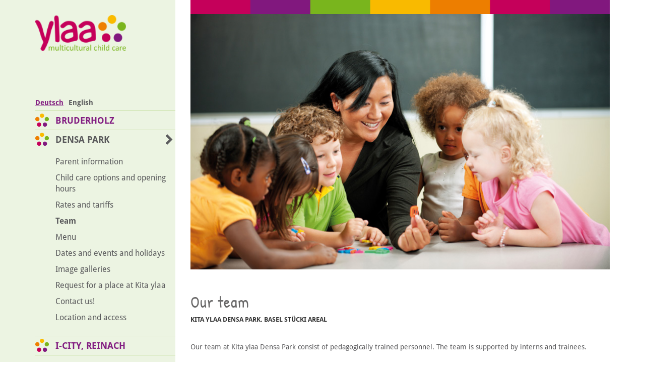

--- FILE ---
content_type: text/html; charset=UTF-8
request_url: https://www.ylaa.ch/en/child-care-densa-park/team/
body_size: 13368
content:
<!DOCTYPE html>
<html lang="de-DE">
<head>
    <meta charset="UTF-8">
    <meta name="viewport" content="width=device-width, initial-scale=1, maximum-scale=1, user-scalable=no">
    <meta name='robots' content='index, follow, max-image-preview:large, max-snippet:-1, max-video-preview:-1' />
<link rel="alternate" href="https://www.ylaa.ch/de/kita-densa-park/team/" hreflang="de" />
<link rel="alternate" href="https://www.ylaa.ch/en/child-care-densa-park/team/" hreflang="en" />

	
	<title>Our team at Kita ylaa Densa Park- Child Care Kleinhüningen Stücki Areal</title>
	<meta name="description" content="Our child care Densa Park team consist of pedagogically trained personnel. The team is supported by interns and trainees." />
	<link rel="canonical" href="https://www.ylaa.ch/en/child-care-densa-park/team/" />
	<meta property="og:locale" content="en_US" />
	<meta property="og:locale:alternate" content="de_DE" />
	<meta property="og:type" content="article" />
	<meta property="og:title" content="Our team at Kita ylaa Densa Park- Child Care Kleinhüningen Stücki Areal" />
	<meta property="og:description" content="Our child care Densa Park team consist of pedagogically trained personnel. The team is supported by interns and trainees." />
	<meta property="og:url" content="https://www.ylaa.ch/en/child-care-densa-park/team/" />
	<meta property="og:site_name" content="ylaa" />
	<meta property="article:publisher" content="https://www.facebook.com/KitaChinderstern/" />
	<meta property="article:modified_time" content="2025-11-04T14:05:34+00:00" />
	<meta name="twitter:card" content="summary_large_image" />
	<meta name="twitter:label1" content="Est. reading time" />
	<meta name="twitter:data1" content="2 minutes" />
	<script type="application/ld+json" class="yoast-schema-graph">{"@context":"https://schema.org","@graph":[{"@type":"WebPage","@id":"https://www.ylaa.ch/en/child-care-densa-park/team/","url":"https://www.ylaa.ch/en/child-care-densa-park/team/","name":"Our team at Kita ylaa Densa Park- Child Care Kleinhüningen Stücki Areal","isPartOf":{"@id":"https://www.ylaa.ch/en/#website"},"datePublished":"2018-06-22T17:31:41+00:00","dateModified":"2025-11-04T14:05:34+00:00","description":"Our child care Densa Park team consist of pedagogically trained personnel. The team is supported by interns and trainees.","breadcrumb":{"@id":"https://www.ylaa.ch/en/child-care-densa-park/team/#breadcrumb"},"inLanguage":"en-US","potentialAction":[{"@type":"ReadAction","target":["https://www.ylaa.ch/en/child-care-densa-park/team/"]}]},{"@type":"BreadcrumbList","@id":"https://www.ylaa.ch/en/child-care-densa-park/team/#breadcrumb","itemListElement":[{"@type":"ListItem","position":1,"name":"Startseite","item":"https://www.ylaa.ch/en/"},{"@type":"ListItem","position":2,"name":"Densa Park","item":"https://www.ylaa.ch/en/child-care-densa-park/"},{"@type":"ListItem","position":3,"name":"Team"}]},{"@type":"WebSite","@id":"https://www.ylaa.ch/en/#website","url":"https://www.ylaa.ch/en/","name":"ylaa","description":"","potentialAction":[{"@type":"SearchAction","target":{"@type":"EntryPoint","urlTemplate":"https://www.ylaa.ch/en/?s={search_term_string}"},"query-input":{"@type":"PropertyValueSpecification","valueRequired":true,"valueName":"search_term_string"}}],"inLanguage":"en-US"}]}</script>
	


<link rel='dns-prefetch' href='//www.ylaa.ch' />
<link rel="alternate" title="oEmbed (JSON)" type="application/json+oembed" href="https://www.ylaa.ch/wp-json/oembed/1.0/embed?url=https%3A%2F%2Fwww.ylaa.ch%2Fen%2Fchild-care-densa-park%2Fteam%2F&#038;lang=en" />
<link rel="alternate" title="oEmbed (XML)" type="text/xml+oembed" href="https://www.ylaa.ch/wp-json/oembed/1.0/embed?url=https%3A%2F%2Fwww.ylaa.ch%2Fen%2Fchild-care-densa-park%2Fteam%2F&#038;format=xml&#038;lang=en" />
<style id='wp-img-auto-sizes-contain-inline-css' type='text/css'>
img:is([sizes=auto i],[sizes^="auto," i]){contain-intrinsic-size:3000px 1500px}
/*# sourceURL=wp-img-auto-sizes-contain-inline-css */
</style>
<link rel='stylesheet' id='wpmf-bakery-style-css' href='https://www.ylaa.ch/wp-content/plugins/wp-media-folder/assets/css/vc_style.css?ver=a63d3c3f8245354fb6536dcaa8db667f' type='text/css' media='all' />
<link rel='stylesheet' id='wpmf-bakery-display-gallery-style-css' href='https://www.ylaa.ch/wp-content/plugins/wp-media-folder/assets/css/display-gallery/style-display-gallery.css?ver=a63d3c3f8245354fb6536dcaa8db667f' type='text/css' media='all' />
<style id='wp-block-library-inline-css' type='text/css'>
:root{--wp-block-synced-color:#7a00df;--wp-block-synced-color--rgb:122,0,223;--wp-bound-block-color:var(--wp-block-synced-color);--wp-editor-canvas-background:#ddd;--wp-admin-theme-color:#007cba;--wp-admin-theme-color--rgb:0,124,186;--wp-admin-theme-color-darker-10:#006ba1;--wp-admin-theme-color-darker-10--rgb:0,107,160.5;--wp-admin-theme-color-darker-20:#005a87;--wp-admin-theme-color-darker-20--rgb:0,90,135;--wp-admin-border-width-focus:2px}@media (min-resolution:192dpi){:root{--wp-admin-border-width-focus:1.5px}}.wp-element-button{cursor:pointer}:root .has-very-light-gray-background-color{background-color:#eee}:root .has-very-dark-gray-background-color{background-color:#313131}:root .has-very-light-gray-color{color:#eee}:root .has-very-dark-gray-color{color:#313131}:root .has-vivid-green-cyan-to-vivid-cyan-blue-gradient-background{background:linear-gradient(135deg,#00d084,#0693e3)}:root .has-purple-crush-gradient-background{background:linear-gradient(135deg,#34e2e4,#4721fb 50%,#ab1dfe)}:root .has-hazy-dawn-gradient-background{background:linear-gradient(135deg,#faaca8,#dad0ec)}:root .has-subdued-olive-gradient-background{background:linear-gradient(135deg,#fafae1,#67a671)}:root .has-atomic-cream-gradient-background{background:linear-gradient(135deg,#fdd79a,#004a59)}:root .has-nightshade-gradient-background{background:linear-gradient(135deg,#330968,#31cdcf)}:root .has-midnight-gradient-background{background:linear-gradient(135deg,#020381,#2874fc)}:root{--wp--preset--font-size--normal:16px;--wp--preset--font-size--huge:42px}.has-regular-font-size{font-size:1em}.has-larger-font-size{font-size:2.625em}.has-normal-font-size{font-size:var(--wp--preset--font-size--normal)}.has-huge-font-size{font-size:var(--wp--preset--font-size--huge)}.has-text-align-center{text-align:center}.has-text-align-left{text-align:left}.has-text-align-right{text-align:right}.has-fit-text{white-space:nowrap!important}#end-resizable-editor-section{display:none}.aligncenter{clear:both}.items-justified-left{justify-content:flex-start}.items-justified-center{justify-content:center}.items-justified-right{justify-content:flex-end}.items-justified-space-between{justify-content:space-between}.screen-reader-text{border:0;clip-path:inset(50%);height:1px;margin:-1px;overflow:hidden;padding:0;position:absolute;width:1px;word-wrap:normal!important}.screen-reader-text:focus{background-color:#ddd;clip-path:none;color:#444;display:block;font-size:1em;height:auto;left:5px;line-height:normal;padding:15px 23px 14px;text-decoration:none;top:5px;width:auto;z-index:100000}html :where(.has-border-color){border-style:solid}html :where([style*=border-top-color]){border-top-style:solid}html :where([style*=border-right-color]){border-right-style:solid}html :where([style*=border-bottom-color]){border-bottom-style:solid}html :where([style*=border-left-color]){border-left-style:solid}html :where([style*=border-width]){border-style:solid}html :where([style*=border-top-width]){border-top-style:solid}html :where([style*=border-right-width]){border-right-style:solid}html :where([style*=border-bottom-width]){border-bottom-style:solid}html :where([style*=border-left-width]){border-left-style:solid}html :where(img[class*=wp-image-]){height:auto;max-width:100%}:where(figure){margin:0 0 1em}html :where(.is-position-sticky){--wp-admin--admin-bar--position-offset:var(--wp-admin--admin-bar--height,0px)}@media screen and (max-width:600px){html :where(.is-position-sticky){--wp-admin--admin-bar--position-offset:0px}}
/*wp_block_styles_on_demand_placeholder:697231ba9cb83*/
/*# sourceURL=wp-block-library-inline-css */
</style>
<style id='classic-theme-styles-inline-css' type='text/css'>
/*! This file is auto-generated */
.wp-block-button__link{color:#fff;background-color:#32373c;border-radius:9999px;box-shadow:none;text-decoration:none;padding:calc(.667em + 2px) calc(1.333em + 2px);font-size:1.125em}.wp-block-file__button{background:#32373c;color:#fff;text-decoration:none}
/*# sourceURL=/wp-includes/css/classic-themes.min.css */
</style>
<link rel='stylesheet' id='bold-timeline-css' href='https://www.ylaa.ch/wp-content/plugins/bold-timeline-lite/style.css?ver=7cfe66295c2f56fa28e9d619010c4399' type='text/css' media='all' />
<link rel='stylesheet' id='contact-form-7-css' href='https://www.ylaa.ch/wp-content/plugins/contact-form-7/includes/css/styles.css?ver=c10e2843873ffb973652ba154b5a04c8' type='text/css' media='all' />
<style id='contact-form-7-inline-css' type='text/css'>
.wpcf7 .wpcf7-recaptcha iframe {margin-bottom: 0;}.wpcf7 .wpcf7-recaptcha[data-align="center"] > div {margin: 0 auto;}.wpcf7 .wpcf7-recaptcha[data-align="right"] > div {margin: 0 0 0 auto;}
/*# sourceURL=contact-form-7-inline-css */
</style>
<link rel='stylesheet' id='rps-blog-info-styles-css' href='https://www.ylaa.ch/wp-content/plugins/rps-blog-info/rps-blog-info.css?ver=7cfe66295c2f56fa28e9d619010c4399' type='text/css' media='all' />
<link rel='stylesheet' id='wpcf7-redirect-script-frontend-css' href='https://www.ylaa.ch/wp-content/plugins/wpcf7-redirect/build/assets/frontend-script.css?ver=8d1292789573c7be31d4e3c59776275c' type='text/css' media='all' />
<link rel='stylesheet' id='stern-fonts-css' href='https://www.ylaa.ch/wp-content/themes/stern-theme-base/resources/css/fonts.css?ver=e5c7df8bca869735260116128e32c103' type='text/css' media='all' />
<link rel='stylesheet' id='tagesstern-bootstrap-css' href='https://www.ylaa.ch/wp-content/themes/stern-theme-base/resources/css/bootstrap.min.css?ver=e5c7df8bca869735260116128e32c103' type='text/css' media='all' />
<link rel='stylesheet' id='sternScreen-css' href='https://www.ylaa.ch/wp-content/themes/stern-theme-base/resources/css/screen.css?ver=99c08e6f8c4b0ff525285a7d82087e40' type='text/css' media='all' />
<link rel='stylesheet' id='ylaa-gallery-slick-slider-css-css' href='https://www.ylaa.ch/wp-content/themes/ylaa/resources/vendor/slick-1.8.0/slick.css?ver=7cfe66295c2f56fa28e9d619010c4399' type='text/css' media='all' />
<link rel='stylesheet' id='ylaa-gallery-slick-slider-theme-css-css' href='https://www.ylaa.ch/wp-content/themes/ylaa/resources/vendor/slick-1.8.0/slick-theme.css?ver=7cfe66295c2f56fa28e9d619010c4399' type='text/css' media='all' />
<link rel='stylesheet' id='ylaa-gallery-slick-lightbox-css-css' href='https://www.ylaa.ch/wp-content/themes/ylaa/resources/vendor/slick-lightbox-0.2.12/slick-lightbox.css?ver=7cfe66295c2f56fa28e9d619010c4399' type='text/css' media='all' />
<link rel='stylesheet' id='child-style-css' href='https://www.ylaa.ch/wp-content/themes/ylaa/resources/css/screen.css?ver=715264a44c2ac47f2ab54b6c32729c5a' type='text/css' media='all' />
<link rel='stylesheet' id='bootstrap-form-polyfill-css' href='https://www.ylaa.ch/wp-content/themes/stern-theme-base/resources/css/bootstrap_form.css?ver=e5c7df8bca869735260116128e32c103' type='text/css' media='all' />
<link rel='stylesheet' id='js_composer_front-css' href='https://www.ylaa.ch/wp-content/plugins/js_composer/assets/css/js_composer.min.css?ver=3b88307de8e83c30015157571aa96a3b' type='text/css' media='all' />
<link rel='stylesheet' id='cyclone-template-style-dark-0-css' href='https://www.ylaa.ch/wp-content/plugins/cyclone-slider-2/templates/dark/style.css?ver=11c24678da17955f6781c4a50346ada2' type='text/css' media='all' />
<link rel='stylesheet' id='cyclone-template-style-default-0-css' href='https://www.ylaa.ch/wp-content/plugins/cyclone-slider-2/templates/default/style.css?ver=11c24678da17955f6781c4a50346ada2' type='text/css' media='all' />
<link rel='stylesheet' id='cyclone-template-style-standard-0-css' href='https://www.ylaa.ch/wp-content/plugins/cyclone-slider-2/templates/standard/style.css?ver=11c24678da17955f6781c4a50346ada2' type='text/css' media='all' />
<link rel='stylesheet' id='cyclone-template-style-thumbnails-0-css' href='https://www.ylaa.ch/wp-content/plugins/cyclone-slider-2/templates/thumbnails/style.css?ver=11c24678da17955f6781c4a50346ada2' type='text/css' media='all' />
<script type="text/javascript" src="https://www.ylaa.ch/wp-includes/js/jquery/jquery.min.js?ver=eb16ef307d54eee93a473420ab4c4bdc" id="jquery-core-js"></script>
<script type="text/javascript" src="https://www.ylaa.ch/wp-includes/js/jquery/jquery-migrate.min.js?ver=9c534b298bbcb9bb0c8d4f9094e7b8e0" id="jquery-migrate-js"></script>
<script type="text/javascript" src="https://www.ylaa.ch/wp-content/plugins/bold-timeline-lite/bold-builder-light/bt-bb-light.js?ver=7cfe66295c2f56fa28e9d619010c4399" id="bt-bb-light-js"></script>
<script type="text/javascript" src="https://www.ylaa.ch/wp-content/plugins/bold-timeline-lite/assets/js/bold-timeline.js?ver=7cfe66295c2f56fa28e9d619010c4399" id="bold-timeline-js"></script>
<script type="text/javascript" src="https://www.ylaa.ch/wp-content/themes/ylaa/resources/vendor/slick-1.8.0/slick.min.js?ver=7cfe66295c2f56fa28e9d619010c4399" id="ylaa-gallery-slick-slider-js-js"></script>
<script type="text/javascript" src="https://www.ylaa.ch/wp-content/themes/ylaa/resources/vendor/slick-lightbox-0.2.12/slick-lightbox.min.js?ver=7cfe66295c2f56fa28e9d619010c4399" id="ylaa-gallery-slick-lightbox-js-js"></script>
<script type="text/javascript" src="https://www.ylaa.ch/wp-content/themes/ylaa/resources/vendor/fitvids/jquery.fitvids.js?ver=7cfe66295c2f56fa28e9d619010c4399" id="ylaa-fitvids-js"></script>
<script type="text/javascript" src="https://www.ylaa.ch/wp-content/themes/stern-theme-base/resources/js/js-webshim/minified/polyfiller.js?ver=e5c7df8bca869735260116128e32c103" id="webshim-js"></script>
<script></script><link rel="https://api.w.org/" href="https://www.ylaa.ch/wp-json/" /><link rel="alternate" title="JSON" type="application/json" href="https://www.ylaa.ch/wp-json/wp/v2/pages/1459" /><link rel="EditURI" type="application/rsd+xml" title="RSD" href="https://www.ylaa.ch/xmlrpc.php?rsd" />

<link rel='shortlink' href='https://www.ylaa.ch/?p=1459' />
				<script>
				// Select the node that will be observed for mutations
				const targetNode = document.documentElement;

				// Options for the observer (which mutations to observe)
				const config = { attributes: false, childList: true, subtree: false };
				
				var bold_timeline_item_button_done = false;
				var css_override_item_done = false;
				var css_override_group_done = false;
				var css_override_container_done = false;

				// Callback function to execute when mutations are observed
				const callback = function( mutationsList, observer ) {
					var i;
					for ( i = 0; i < mutationsList.length; i++ ) {
						if ( mutationsList[ i ].type === 'childList' ) {
							if ( typeof jQuery !== 'undefined' && jQuery( '.bold_timeline_item_button' ).length > 0 && ! bold_timeline_item_button_done ) {
								bold_timeline_item_button_done = true;
								jQuery( '.bold_timeline_item_button' ).each( function() {
									var css_override = jQuery( this ).data( 'css-override' );
									if ( css_override != '' ) {
										var id = jQuery( this ).attr( 'id' );
										css_override = css_override.replace( /(\.bold_timeline_item_button)([\.\{\s])/g, '.bold_timeline_item_button#' + id + '$2' );
										var head = document.getElementsByTagName( 'head' )[0];
										var style = document.createElement( 'style' );
										style.appendChild( document.createTextNode( css_override ) );
										head.appendChild( style );
									}
								});
							}
							if ( typeof jQuery !== 'undefined' && jQuery( '.bold_timeline_item' ).length > 0 && ! css_override_item_done ) {
								css_override_item_done = true;
								jQuery( '.bold_timeline_item' ).each( function() {
									var css_override = jQuery( this ).data( 'css-override' );
									if ( css_override != '' ) {
										var id = jQuery( this ).attr( 'id' );
										css_override = css_override.replace( /(\.bold_timeline_item)([\.\{\s])/g, '.bold_timeline_item#' + id + '$2' );
										var head = document.getElementsByTagName( 'head' )[0];
										var style = document.createElement( 'style' );
										style.appendChild( document.createTextNode( css_override ) );
										head.appendChild( style );
									}
								});
							}
							if ( typeof jQuery !== 'undefined' && jQuery( '.bold_timeline_group' ).length > 0 && ! css_override_group_done ) {
								css_override_group_done = true;
								jQuery( '.bold_timeline_group' ).each( function() {
									var css_override = jQuery( this ).data( 'css-override' );
									if ( css_override != '' ) {
										var id = jQuery( this ).attr( 'id' );
										css_override = css_override.replace( /(\.bold_timeline_group)([\.\{\s])/g, '.bold_timeline_group#' + id + '$2' );
										var head = document.getElementsByTagName( 'head' )[0];
										var style = document.createElement( 'style' );
										style.appendChild( document.createTextNode( css_override ) );
										head.appendChild( style );
									}
								});
							}
							if ( typeof jQuery !== 'undefined' && jQuery( '.bold_timeline_container' ).length > 0 && ! css_override_container_done ) {
								css_override_container_done = true;
								jQuery( '.bold_timeline_container' ).each( function() {
									var css_override = jQuery( this ).data( 'css-override' );
									if ( css_override != '' ) {
										var id = jQuery( this ).attr( 'id' );
										css_override = css_override.replace( /(\.bold_timeline_container)([\.\{\s])/g, '#' + id + '$2' );
										var head = document.getElementsByTagName( 'head' )[0];
										var style = document.createElement( 'style' );
										style.appendChild( document.createTextNode( css_override ) );
										head.appendChild( style );
									}
								});
							}
						}
					}
				};

				// Create an observer instance linked to the callback function
				const observer = new MutationObserver(callback);

				// Start observing the target node for configured mutations
				observer.observe(targetNode, config);

				// Later, you can stop observing
				document.addEventListener( 'DOMContentLoaded', function() { observer.disconnect(); }, false );

				</script>
			<!-- Analytics by WP Statistics - https://wp-statistics.com -->
<link rel="icon" href="https://www.ylaa.ch/wp-content/uploads/sites/5/2020/05/cropped-faviconbase_512px-32x32.png" sizes="32x32" />
<link rel="icon" href="https://www.ylaa.ch/wp-content/uploads/sites/5/2020/05/cropped-faviconbase_512px-192x192.png" sizes="192x192" />
<link rel="apple-touch-icon" href="https://www.ylaa.ch/wp-content/uploads/sites/5/2020/05/cropped-faviconbase_512px-180x180.png" />
<meta name="msapplication-TileImage" content="https://www.ylaa.ch/wp-content/uploads/sites/5/2020/05/cropped-faviconbase_512px-270x270.png" />
<noscript><style> .wpb_animate_when_almost_visible { opacity: 1; }</style></noscript>	<script type="text/javascript">
		jQuery(document).ready(function () {
			webshim.setOptions('basePath', 'https://www.ylaa.ch/wp-content/themes/stern-theme-base/resources/js/js-webshim/minified/shims/');
			webshim.polyfill('forms forms-ext');
		});
	</script>
</head>
<body class="wp-singular page-template-default page page-id-1459 page-child parent-pageid-1374 wp-theme-stern-theme-base wp-child-theme-ylaa wpb-js-composer js-comp-ver-8.7.2 vc_responsive">
    <div class="container">
        <div class="row flexbox-container">
            <div class="col-xs-12 col-sm-3 col-md-3 col-lg-3 nav-bar-bg flexbox-nav-bar">
                <div class="nav-bar">
                    <div class="row">
                        <div class="col-xs-12">
                            <a href="/"><img class="logo" src="https://www.ylaa.ch/wp-content/themes/ylaa/resources/img/logo_ylaa.png" /></a>
                            <div class="responsive-navigation clearfix" id="responsive-navigation">
                                <span class="glyphicon glyphicon-menu-hamburger"></span>
                            </div>
                        </div>
                    </div>
                    <div class="row">
                        <div class="col-xs-12">
                            <nav class="main-nav">
                                <div class="menu-primary-english-container"><ul id="menu-primary-english" class="menu"><li id="menu-item-42-de" class="lang-item lang-item-3 lang-item-de lang-item-first menu-item menu-item-type-custom menu-item-object-custom menu-item-42-de"><a href="https://www.ylaa.ch/de/kita-densa-park/team/" hreflang="de-CH" lang="de-CH">Deutsch</a></li>
<li id="menu-item-42-en" class="lang-item lang-item-6 lang-item-en current-lang menu-item menu-item-type-custom menu-item-object-custom menu-item-42-en"><a href="https://www.ylaa.ch/en/child-care-densa-park/team/" hreflang="en-US" lang="en-US">English</a></li>
<li id="menu-item-4117" class="menu-item menu-item-type-post_type menu-item-object-page menu-item-has-children menu-item-4117"><a href="https://www.ylaa.ch/en/child-care-bruderholz/">Bruderholz</a>
<ul class="sub-menu">
	<li id="menu-item-17033" class="menu-item menu-item-type-post_type menu-item-object-page menu-item-has-children menu-item-17033"><a href="https://www.ylaa.ch/en/child-care-bruderholz/schoenenbergstr/">Location Schönenbergstr.</a>
	<ul class="sub-menu">
		<li id="menu-item-4329" class="menu-item menu-item-type-post_type menu-item-object-page menu-item-4329"><a href="https://www.ylaa.ch/en/child-care-bruderholz/schoenenbergstr/team/">Team</a></li>
		<li id="menu-item-16649" class="menu-item menu-item-type-post_type menu-item-object-page menu-item-has-children menu-item-16649"><a href="https://www.ylaa.ch/en/child-care-bruderholz/schoenenbergstr/image-galleries/">Image galleries</a>
		<ul class="sub-menu">
			<li id="menu-item-16650" class="menu-item menu-item-type-post_type menu-item-object-page menu-item-16650"><a href="https://www.ylaa.ch/en/child-care-bruderholz/schoenenbergstr/image-galleries/premises/">Premises and surroundings</a></li>
			<li id="menu-item-16651" class="menu-item menu-item-type-post_type menu-item-object-page menu-item-16651"><a href="https://www.ylaa.ch/en/child-care-bruderholz/schoenenbergstr/image-galleries/daily-situations/">Daily situations</a></li>
			<li id="menu-item-16652" class="menu-item menu-item-type-post_type menu-item-object-page menu-item-16652"><a href="https://www.ylaa.ch/en/child-care-bruderholz/schoenenbergstr/image-galleries/excursions-and-events/">Excursions and events</a></li>
		</ul>
</li>
		<li id="menu-item-4137" class="menu-item menu-item-type-post_type menu-item-object-page menu-item-4137"><a href="https://www.ylaa.ch/en/child-care-bruderholz/schoenenbergstr/contact/">Contact us!</a></li>
		<li id="menu-item-4138" class="menu-item menu-item-type-post_type menu-item-object-page menu-item-4138"><a href="https://www.ylaa.ch/en/child-care-bruderholz/schoenenbergstr/location-and-access/">Location and access</a></li>
	</ul>
</li>
	<li id="menu-item-17032" class="menu-item menu-item-type-post_type menu-item-object-page menu-item-has-children menu-item-17032"><a href="https://www.ylaa.ch/en/child-care-bruderholz/hauensteinstrasse/">Location Hauensteinstr.</a>
	<ul class="sub-menu">
		<li id="menu-item-17036" class="menu-item menu-item-type-post_type menu-item-object-page menu-item-17036"><a href="https://www.ylaa.ch/en/child-care-bruderholz/hauensteinstrasse/team/">Team</a></li>
		<li id="menu-item-17037" class="menu-item menu-item-type-post_type menu-item-object-page menu-item-has-children menu-item-17037"><a href="https://www.ylaa.ch/en/child-care-bruderholz/hauensteinstrasse/image-galleries-2/">Image galleries</a>
		<ul class="sub-menu">
			<li id="menu-item-17040" class="menu-item menu-item-type-post_type menu-item-object-page menu-item-17040"><a href="https://www.ylaa.ch/en/child-care-bruderholz/hauensteinstrasse/image-galleries-2/premises/">Premises and surroundings</a></li>
			<li id="menu-item-17039" class="menu-item menu-item-type-post_type menu-item-object-page menu-item-17039"><a href="https://www.ylaa.ch/en/child-care-bruderholz/hauensteinstrasse/image-galleries-2/daily-situations/">Daily situations</a></li>
			<li id="menu-item-17038" class="menu-item menu-item-type-post_type menu-item-object-page menu-item-17038"><a href="https://www.ylaa.ch/en/child-care-bruderholz/hauensteinstrasse/image-galleries-2/excursions-and-events/">Excursions and events</a></li>
		</ul>
</li>
		<li id="menu-item-17035" class="menu-item menu-item-type-post_type menu-item-object-page menu-item-17035"><a href="https://www.ylaa.ch/en/child-care-bruderholz/hauensteinstrasse/contact/">Contact us!</a></li>
		<li id="menu-item-17034" class="menu-item menu-item-type-post_type menu-item-object-page menu-item-17034"><a href="https://www.ylaa.ch/en/child-care-bruderholz/hauensteinstrasse/location-and-access/">Location and access</a></li>
	</ul>
</li>
	<li id="menu-item-21316" class="menu-item menu-item-type-custom menu-item-object-custom menu-item-21316"><a href="https://www.ylaa.ch/en/parent-information/">Parent information</a></li>
	<li id="menu-item-4122" class="menu-item menu-item-type-post_type menu-item-object-page menu-item-has-children menu-item-4122"><a href="https://www.ylaa.ch/en/child-care-bruderholz/daycare-options/">Child care options and opening hours</a>
	<ul class="sub-menu">
		<li id="menu-item-4123" class="menu-item menu-item-type-post_type menu-item-object-page menu-item-4123"><a href="https://www.ylaa.ch/en/child-care-bruderholz/daycare-options/half-day-and-full-day-care/">From 3 months to kindergarden entry</a></li>
		<li id="menu-item-4125" class="menu-item menu-item-type-post_type menu-item-object-page menu-item-has-children menu-item-4125"><a href="https://www.ylaa.ch/en/child-care-bruderholz/daycare-options/lunch-and-afternoon-care-for-kindergarden-kids/">Kindergarden kids</a>
		<ul class="sub-menu">
			<li id="menu-item-4126" class="menu-item menu-item-type-post_type menu-item-object-page menu-item-4126"><a href="https://www.ylaa.ch/en/child-care-bruderholz/daycare-options/lunch-and-afternoon-care-for-kindergarden-kids/bilingual-education/">Kita ylaa kindergarden solution</a></li>
		</ul>
</li>
	</ul>
</li>
	<li id="menu-item-4127" class="menu-item menu-item-type-post_type menu-item-object-page menu-item-has-children menu-item-4127"><a href="https://www.ylaa.ch/en/child-care-bruderholz/rates-and-fees/">Rates and tariffs</a>
	<ul class="sub-menu">
		<li id="menu-item-4128" class="menu-item menu-item-type-post_type menu-item-object-page menu-item-4128"><a href="https://www.ylaa.ch/en/child-care-bruderholz/rates-and-fees/babies-toddlers/">From 3 months to kindergarden entry</a></li>
		<li id="menu-item-4129" class="menu-item menu-item-type-post_type menu-item-object-page menu-item-4129"><a href="https://www.ylaa.ch/en/child-care-bruderholz/rates-and-fees/kindergarden/">Kindergarden kids</a></li>
		<li id="menu-item-4130" class="menu-item menu-item-type-post_type menu-item-object-page menu-item-4130"><a href="https://www.ylaa.ch/en/child-care-bruderholz/rates-and-fees/discount-subsidy/">Discounts and Subsidies</a></li>
	</ul>
</li>
	<li id="menu-item-4133" class="menu-item menu-item-type-post_type menu-item-object-page menu-item-4133"><a href="https://www.ylaa.ch/en/child-care-bruderholz/menu/">Menu</a></li>
	<li id="menu-item-4136" class="menu-item menu-item-type-post_type menu-item-object-page menu-item-4136"><a href="https://www.ylaa.ch/en/child-care-bruderholz/dates-and-events-and-holidays/">Dates and events and holidays</a></li>
	<li id="menu-item-4139" class="menu-item menu-item-type-post_type menu-item-object-page menu-item-has-children menu-item-4139"><a href="https://www.ylaa.ch/en/child-care-bruderholz/enrollment/">Request for a place at Kita ylaa</a>
	<ul class="sub-menu">
		<li id="menu-item-4140" class="menu-item menu-item-type-post_type menu-item-object-page menu-item-4140"><a href="https://www.ylaa.ch/en/child-care-bruderholz/enrollment/3-months-up-to-kindergarden-entry/">3 months up to kindergarden entry</a></li>
		<li id="menu-item-4141" class="menu-item menu-item-type-post_type menu-item-object-page menu-item-4141"><a href="https://www.ylaa.ch/en/child-care-bruderholz/enrollment/kindergarden-kids/">Kindergarden kids</a></li>
	</ul>
</li>
</ul>
</li>
<li id="menu-item-1527" class="menu-item menu-item-type-post_type menu-item-object-page current-page-ancestor current-menu-ancestor current-menu-parent current-page-parent current_page_parent current_page_ancestor menu-item-has-children menu-item-1527"><a href="https://www.ylaa.ch/en/child-care-densa-park/">Densa Park</a>
<ul class="sub-menu">
	<li id="menu-item-21315" class="menu-item menu-item-type-custom menu-item-object-custom menu-item-21315"><a href="https://www.ylaa.ch/en/parent-information/">Parent information</a></li>
	<li id="menu-item-1531" class="menu-item menu-item-type-post_type menu-item-object-page menu-item-has-children menu-item-1531"><a href="https://www.ylaa.ch/en/child-care-densa-park/daycare-options/">Child care options and opening hours</a>
	<ul class="sub-menu">
		<li id="menu-item-1532" class="menu-item menu-item-type-post_type menu-item-object-page menu-item-1532"><a href="https://www.ylaa.ch/en/child-care-densa-park/daycare-options/half-day-and-full-day-care/">From 3 months to kindergarden entry</a></li>
		<li id="menu-item-1535" class="menu-item menu-item-type-post_type menu-item-object-page menu-item-has-children menu-item-1535"><a href="https://www.ylaa.ch/en/child-care-densa-park/daycare-options/lunch-and-afternoon-care-for-kindergarden-kids/">Kindergarden kids</a>
		<ul class="sub-menu">
			<li id="menu-item-1536" class="menu-item menu-item-type-post_type menu-item-object-page menu-item-1536"><a href="https://www.ylaa.ch/en/child-care-densa-park/daycare-options/lunch-and-afternoon-care-for-kindergarden-kids/bilingual-education/">Kita ylaa kindergarden solution</a></li>
		</ul>
</li>
	</ul>
</li>
	<li id="menu-item-1537" class="menu-item menu-item-type-post_type menu-item-object-page menu-item-has-children menu-item-1537"><a href="https://www.ylaa.ch/en/child-care-densa-park/rates-and-fees/">Rates and tariffs</a>
	<ul class="sub-menu">
		<li id="menu-item-1538" class="menu-item menu-item-type-post_type menu-item-object-page menu-item-1538"><a href="https://www.ylaa.ch/en/child-care-densa-park/rates-and-fees/babies-toddlers/">From 3 months to kindergarden entry</a></li>
		<li id="menu-item-1539" class="menu-item menu-item-type-post_type menu-item-object-page menu-item-1539"><a href="https://www.ylaa.ch/en/child-care-densa-park/rates-and-fees/kindergarden/">Kindergarden kids</a></li>
		<li id="menu-item-1540" class="menu-item menu-item-type-post_type menu-item-object-page menu-item-1540"><a href="https://www.ylaa.ch/en/child-care-densa-park/rates-and-fees/subsidy-discount/">Discounts and Subsidies</a></li>
	</ul>
</li>
	<li id="menu-item-1541" class="menu-item menu-item-type-post_type menu-item-object-page current-menu-item page_item page-item-1459 current_page_item menu-item-1541"><a href="https://www.ylaa.ch/en/child-care-densa-park/team/" aria-current="page">Team</a></li>
	<li id="menu-item-1553" class="menu-item menu-item-type-post_type menu-item-object-page menu-item-1553"><a href="https://www.ylaa.ch/en/child-care-densa-park/menu/">Menu</a></li>
	<li id="menu-item-1543" class="menu-item menu-item-type-post_type menu-item-object-page menu-item-1543"><a href="https://www.ylaa.ch/en/child-care-densa-park/dates-events-holidays/">Dates and events and holidays</a></li>
	<li id="menu-item-16653" class="menu-item menu-item-type-post_type menu-item-object-page menu-item-has-children menu-item-16653"><a href="https://www.ylaa.ch/en/child-care-densa-park/image-galleries/">Image galleries</a>
	<ul class="sub-menu">
		<li id="menu-item-16656" class="menu-item menu-item-type-post_type menu-item-object-page menu-item-16656"><a href="https://www.ylaa.ch/en/child-care-densa-park/image-galleries/kleinhueningen-stuecki-areal/">Premises and surroundings</a></li>
		<li id="menu-item-16654" class="menu-item menu-item-type-post_type menu-item-object-page menu-item-16654"><a href="https://www.ylaa.ch/en/child-care-densa-park/image-galleries/daily-situations/">Daily situations</a></li>
		<li id="menu-item-16655" class="menu-item menu-item-type-post_type menu-item-object-page menu-item-16655"><a href="https://www.ylaa.ch/en/child-care-densa-park/image-galleries/excursions-and-events/">Excursions and events</a></li>
	</ul>
</li>
	<li id="menu-item-1544" class="menu-item menu-item-type-post_type menu-item-object-page menu-item-has-children menu-item-1544"><a href="https://www.ylaa.ch/en/child-care-densa-park/enrollment/">Request for a place at Kita ylaa</a>
	<ul class="sub-menu">
		<li id="menu-item-1546" class="menu-item menu-item-type-post_type menu-item-object-page menu-item-1546"><a href="https://www.ylaa.ch/en/child-care-densa-park/enrollment/child-care-place-in-basel-kleinhueningen/">3 months up to kindergarden entry</a></li>
		<li id="menu-item-1545" class="menu-item menu-item-type-post_type menu-item-object-page menu-item-1545"><a href="https://www.ylaa.ch/en/child-care-densa-park/enrollment/child-care-place-in-basel/">Kindergarden kids</a></li>
	</ul>
</li>
	<li id="menu-item-1547" class="menu-item menu-item-type-post_type menu-item-object-page menu-item-1547"><a href="https://www.ylaa.ch/en/child-care-densa-park/contact/">Contact us!</a></li>
	<li id="menu-item-1548" class="menu-item menu-item-type-post_type menu-item-object-page menu-item-1548"><a href="https://www.ylaa.ch/en/child-care-densa-park/location/">Location and access</a></li>
</ul>
</li>
<li id="menu-item-19537" class="menu-item menu-item-type-post_type menu-item-object-page menu-item-has-children menu-item-19537"><a href="https://www.ylaa.ch/en/child-care-i-city/">i-City, Reinach</a>
<ul class="sub-menu">
	<li id="menu-item-21314" class="menu-item menu-item-type-custom menu-item-object-custom menu-item-21314"><a href="https://www.ylaa.ch/en/parent-information/">Parent information</a></li>
	<li id="menu-item-19743" class="menu-item menu-item-type-post_type menu-item-object-page menu-item-has-children menu-item-19743"><a href="https://www.ylaa.ch/en/child-care-i-city/daycare-options/">Child care options and opening hours</a>
	<ul class="sub-menu">
		<li id="menu-item-19746" class="menu-item menu-item-type-post_type menu-item-object-page menu-item-19746"><a href="https://www.ylaa.ch/en/child-care-i-city/daycare-options/half-day-and-full-day-care/">From 3 months to kindergarden entry</a></li>
		<li id="menu-item-19744" class="menu-item menu-item-type-post_type menu-item-object-page menu-item-has-children menu-item-19744"><a href="https://www.ylaa.ch/en/child-care-i-city/daycare-options/lunch-and-afternoon-care-for-kindergarden-kids/">Kindergarden kids</a>
		<ul class="sub-menu">
			<li id="menu-item-19745" class="menu-item menu-item-type-post_type menu-item-object-page menu-item-19745"><a href="https://www.ylaa.ch/en/child-care-i-city/daycare-options/lunch-and-afternoon-care-for-kindergarden-kids/kindergarden-solution/">Kita ylaa kindergarden solution</a></li>
		</ul>
</li>
	</ul>
</li>
	<li id="menu-item-19739" class="menu-item menu-item-type-post_type menu-item-object-page menu-item-has-children menu-item-19739"><a href="https://www.ylaa.ch/en/child-care-i-city/rates-and-fees/">Rates and tariffs</a>
	<ul class="sub-menu">
		<li id="menu-item-19742" class="menu-item menu-item-type-post_type menu-item-object-page menu-item-19742"><a href="https://www.ylaa.ch/en/child-care-i-city/rates-and-fees/babies-toddlers/">From 3 months to kindergarden entry</a></li>
		<li id="menu-item-19741" class="menu-item menu-item-type-post_type menu-item-object-page menu-item-19741"><a href="https://www.ylaa.ch/en/child-care-i-city/rates-and-fees/kindergarden/">Kindergarden kids</a></li>
		<li id="menu-item-19740" class="menu-item menu-item-type-post_type menu-item-object-page menu-item-19740"><a href="https://www.ylaa.ch/en/child-care-i-city/rates-and-fees/subsidy-discount/">Discounts and Subsidies</a></li>
	</ul>
</li>
	<li id="menu-item-20714" class="menu-item menu-item-type-post_type menu-item-object-page menu-item-20714"><a href="https://www.ylaa.ch/en/child-care-i-city/team/">Team</a></li>
	<li id="menu-item-20798" class="menu-item menu-item-type-post_type menu-item-object-page menu-item-20798"><a href="https://www.ylaa.ch/en/child-care-i-city/menu/">Menu</a></li>
	<li id="menu-item-20793" class="menu-item menu-item-type-post_type menu-item-object-page menu-item-20793"><a href="https://www.ylaa.ch/en/child-care-i-city/dates-events-holidays/">Dates / events / holidays</a></li>
	<li id="menu-item-20064" class="menu-item menu-item-type-post_type menu-item-object-page menu-item-20064"><a href="https://www.ylaa.ch/en/child-care-i-city/image-galleries/">Image galleries</a></li>
	<li id="menu-item-19736" class="menu-item menu-item-type-post_type menu-item-object-page menu-item-has-children menu-item-19736"><a href="https://www.ylaa.ch/en/child-care-i-city/enrollment/">Request for a place at Kita ylaa</a>
	<ul class="sub-menu">
		<li id="menu-item-19737" class="menu-item menu-item-type-post_type menu-item-object-page menu-item-19737"><a href="https://www.ylaa.ch/en/child-care-i-city/enrollment/child-care-place-in-reinach/">3 months up to kindergarden entry</a></li>
		<li id="menu-item-19738" class="menu-item menu-item-type-post_type menu-item-object-page menu-item-19738"><a href="https://www.ylaa.ch/en/child-care-i-city/enrollment/child-care-place-in-reinach-2/">Kindergarden kids</a></li>
	</ul>
</li>
	<li id="menu-item-19735" class="menu-item menu-item-type-post_type menu-item-object-page menu-item-19735"><a href="https://www.ylaa.ch/en/child-care-i-city/contact/">Contact us!</a></li>
	<li id="menu-item-19734" class="menu-item menu-item-type-post_type menu-item-object-page menu-item-19734"><a href="https://www.ylaa.ch/en/child-care-i-city/location/">Location and access</a></li>
</ul>
</li>
</ul></div>                            </nav>
                            <div class="ylaa-nav">
                                <div class="menu-ylaa-navigation-english-container"><ul id="menu-ylaa-navigation-english" class="menu"><li id="menu-item-21304" class="menu-item menu-item-type-post_type menu-item-object-page menu-item-has-children menu-item-21304"><a href="https://www.ylaa.ch/en/parent-information/">Parent information</a>
<ul class="sub-menu">
	<li id="menu-item-21309" class="menu-item menu-item-type-post_type menu-item-object-page menu-item-21309"><a href="https://www.ylaa.ch/en/parent-information/age-appropriate-child-development/">Age appropriate child development</a></li>
	<li id="menu-item-21308" class="menu-item menu-item-type-post_type menu-item-object-page menu-item-21308"><a href="https://www.ylaa.ch/en/parent-information/multicultural-and-bilingual-child-care/">Multicultural and bilingual child care</a></li>
	<li id="menu-item-21307" class="menu-item menu-item-type-post_type menu-item-object-page menu-item-21307"><a href="https://www.ylaa.ch/en/parent-information/ylaa-serves-food-for-thought/">ylaa serves food for thought</a></li>
	<li id="menu-item-21306" class="menu-item menu-item-type-post_type menu-item-object-page menu-item-21306"><a href="https://www.ylaa.ch/en/parent-information/staff/">Staff</a></li>
	<li id="menu-item-21305" class="menu-item menu-item-type-post_type menu-item-object-page menu-item-21305"><a href="https://www.ylaa.ch/en/parent-information/ylaa-is-environmentally-conscious/">ylaa is environmentally conscious</a></li>
</ul>
</li>
<li id="menu-item-21260" class="menu-item menu-item-type-post_type menu-item-object-page menu-item-21260"><a href="https://www.ylaa.ch/en/references/">References</a></li>
</ul></div>                            </div>
                            <div class="meta">
                                <div class="menu-meta-english-container"><ul id="menu-meta-english" class="menu"><li id="menu-item-17146" class="menu-item menu-item-type-post_type menu-item-object-page menu-item-has-children menu-item-17146"><a href="https://www.ylaa.ch/en/career/">Career</a>
<ul class="sub-menu">
	<li id="menu-item-17521" class="menu-item menu-item-type-custom menu-item-object-custom menu-item-17521"><a href="https://www.kideal.ch/jobs/">Job vacancies</a></li>
	<li id="menu-item-18439" class="menu-item menu-item-type-post_type menu-item-object-page menu-item-18439"><a href="https://www.ylaa.ch/en/career/springerpool/">Jump into our Springerpool!</a></li>
	<li id="menu-item-17147" class="menu-item menu-item-type-post_type menu-item-object-page menu-item-17147"><a href="https://www.ylaa.ch/en/career/internship/">Vocational preparation year (internship)</a></li>
</ul>
</li>
<li id="menu-item-1555" class="menu-item menu-item-type-post_type menu-item-object-page menu-item-1555"><a href="https://www.ylaa.ch/en/mission-statement/">Norms and values</a></li>
<li id="menu-item-1556" class="menu-item menu-item-type-post_type menu-item-object-page menu-item-1556"><a href="https://www.ylaa.ch/en/quality-management/">Quality Management</a></li>
<li id="menu-item-11447" class="menu-item menu-item-type-post_type menu-item-object-page menu-item-11447"><a href="https://www.ylaa.ch/en/press/">Press</a></li>
<li id="menu-item-1558" class="menu-item menu-item-type-post_type menu-item-object-page menu-item-1558"><a href="https://www.ylaa.ch/en/about-us/">About us</a></li>
</ul></div>                            </div>
							<div class="search-container">
                                <div class="search">
                                    <form role="search" method="get" id="responsive-searchform" action="https://www.ylaa.ch/">
                                        <input placeholder="Suchbegriff" type="text" value="" name="s" id="s" />
                                        <input type="submit" id="searchsubmit" value="" />
                                    </form>
                                </div>
                            </div>
							<div class="hidden-xs app">
                                <h2>Our partner-kita</h2>
                                <div class="img-responsive left-aligned">
                                    <img class="app-icon-round" src="https://www.ylaa.ch/wp-content/themes/ylaa/resources/img/chinderstern_kita_check_icon.jpg" />
                                </div>
                                <p>
									A further child care center, which belongs to our kidéal Kitas network, is run in Münchenstein under the name Kita Chinderstern. It works with a slightly different concept than the ylaa Kitas. To find out more click <a href="https://www.chinderstern.ch/muenchenstein/" target="_blank">here</a>!								</p>
                            </div>
                        </div>
                    </div>
                </div>
            </div>
            
                    <div class="col-xs-12 col-sm-9 col-md-9 col-lg-9 flexbox-content"> 
            <div class="content-container">
                <div class="mood">
                    <div class="colors"></div>
                    <a href="" class="ticker ">
                        <h2></h2>
                        <p></p>
                        <span></span>
                    </a>
					<img class="img-responsive" alt="" src="https://www.ylaa.ch/wp-content/uploads/sites/5/2017/03/img-001.jpg" />                </div>
                <div class="content">
                    
                    <div class="wpb-content-wrapper"><div class="vc_row wpb_row vc_row-fluid"><div class="wpb_column vc_column_container vc_col-sm-12"><div class="vc_column-inner"><div class="wpb_wrapper">
	<div class="wpb_text_column wpb_content_element" >
		<div class="wpb_wrapper">
			<h1>Our team</h1>
<h3><span style="font-size: 10pt">Kita ylaa Densa Park, Basel Stücki Areal</span></h3>

		</div>
	</div>

	<div class="wpb_text_column wpb_content_element" >
		<div class="wpb_wrapper">
			<p>Our team at Kita ylaa Densa Park consist of pedagogically trained personnel. The team is supported by interns and trainees.</p>

		</div>
	</div>
</div></div></div></div><div class="vc_row wpb_row vc_row-fluid"><div class="wpb_column vc_column_container vc_col-sm-8"><div class="vc_column-inner"><div class="wpb_wrapper">
	<div class="wpb_text_column wpb_content_element" >
		<div class="wpb_wrapper">
			<h2>Pedagogic Management</h2>
<p><strong>Marion Höfele &#8211; Pedagogical Manager </strong></p>
<p>Education and training:</p>
<ul>
<li>Child care specialist</li>
<li>Team Leader in social and Sociomedical Institutions</li>
</ul>

		</div>
	</div>
</div></div></div><div class="wpb_column vc_column_container vc_col-sm-4"><div class="vc_column-inner"><div class="wpb_wrapper">
	<div  class="wpb_single_image wpb_content_element vc_align_left wpb_content_element  team-image">
		
		<figure class="wpb_wrapper vc_figure">
			<div class="vc_single_image-wrapper   vc_box_border_grey"><img fetchpriority="high" decoding="async" width="300" height="300" src="https://www.ylaa.ch/wp-content/uploads/sites/5/2023/01/Marion-300x300.jpg" class="vc_single_image-img attachment-medium" alt="" title="Marion" srcset="https://www.ylaa.ch/wp-content/uploads/sites/5/2023/01/Marion-300x300.jpg 300w, https://www.ylaa.ch/wp-content/uploads/sites/5/2023/01/Marion-1024x1024.jpg 1024w, https://www.ylaa.ch/wp-content/uploads/sites/5/2023/01/Marion-150x150.jpg 150w, https://www.ylaa.ch/wp-content/uploads/sites/5/2023/01/Marion-768x768.jpg 768w, https://www.ylaa.ch/wp-content/uploads/sites/5/2023/01/Marion.jpg 1423w" sizes="(max-width: 300px) 100vw, 300px" /></div>
		</figure>
	</div>
</div></div></div></div><div class="vc_row wpb_row vc_row-fluid"><div class="wpb_column vc_column_container vc_col-sm-8"><div class="vc_column-inner"><div class="wpb_wrapper">
	<div class="wpb_text_column wpb_content_element" >
		<div class="wpb_wrapper">
			<h2>Bumblebees</h2>
<p><strong>Melanie – Group manager</strong></p>

		</div>
	</div>
</div></div></div><div class="wpb_column vc_column_container vc_col-sm-4"><div class="vc_column-inner"><div class="wpb_wrapper">
	<div  class="wpb_single_image wpb_content_element vc_align_left wpb_content_element  team-image">
		
		<figure class="wpb_wrapper vc_figure">
			<div class="vc_single_image-wrapper   vc_box_border_grey"><img decoding="async" width="300" height="300" src="https://www.ylaa.ch/wp-content/uploads/sites/5/2023/01/Melanie-Muggli-300x300.jpg" class="vc_single_image-img attachment-medium" alt="" title="Melanie Muggli" srcset="https://www.ylaa.ch/wp-content/uploads/sites/5/2023/01/Melanie-Muggli-300x300.jpg 300w, https://www.ylaa.ch/wp-content/uploads/sites/5/2023/01/Melanie-Muggli-1024x1024.jpg 1024w, https://www.ylaa.ch/wp-content/uploads/sites/5/2023/01/Melanie-Muggli-150x150.jpg 150w, https://www.ylaa.ch/wp-content/uploads/sites/5/2023/01/Melanie-Muggli-768x768.jpg 768w, https://www.ylaa.ch/wp-content/uploads/sites/5/2023/01/Melanie-Muggli.jpg 1512w" sizes="(max-width: 300px) 100vw, 300px" /></div>
		</figure>
	</div>
</div></div></div></div><div class="vc_row wpb_row vc_row-fluid"><div class="wpb_column vc_column_container vc_col-sm-8"><div class="vc_column-inner"><div class="wpb_wrapper">
	<div class="wpb_text_column wpb_content_element" >
		<div class="wpb_wrapper">
			<p><strong>Lisa &#8211; Assistant Educator</strong></p>
<p><strong>Rosanna &#8211; Apprentice</strong></p>
<p><strong>Alexandra &#8211; Assistant Educator</strong></p>

		</div>
	</div>
</div></div></div><div class="wpb_column vc_column_container vc_col-sm-4"><div class="vc_column-inner"><div class="wpb_wrapper"></div></div></div></div><div class="vc_row wpb_row vc_row-fluid"><div class="wpb_column vc_column_container vc_col-sm-8"><div class="vc_column-inner"><div class="wpb_wrapper">
	<div class="wpb_text_column wpb_content_element" >
		<div class="wpb_wrapper">
			<h2>Dragonflies</h2>
<p><strong>Nicol Duspara &#8211; Deputy Pedagogical Manager and Group Manager<br />
</strong></p>
<p>Education and traning:</p>
<ul>
<li>Child care specialist</li>
<li>Vocational trainer</li>
</ul>

		</div>
	</div>
</div></div></div><div class="wpb_column vc_column_container vc_col-sm-4"><div class="vc_column-inner"><div class="wpb_wrapper">
	<div  class="wpb_single_image wpb_content_element vc_align_left wpb_content_element  team-image">
		
		<figure class="wpb_wrapper vc_figure">
			<div class="vc_single_image-wrapper   vc_box_border_grey"><img decoding="async" width="300" height="300" src="https://www.ylaa.ch/wp-content/uploads/sites/5/2023/01/Nicol-Duspara-300x300.jpg" class="vc_single_image-img attachment-medium" alt="" title="Nicol Duspara" srcset="https://www.ylaa.ch/wp-content/uploads/sites/5/2023/01/Nicol-Duspara-300x300.jpg 300w, https://www.ylaa.ch/wp-content/uploads/sites/5/2023/01/Nicol-Duspara-1024x1024.jpg 1024w, https://www.ylaa.ch/wp-content/uploads/sites/5/2023/01/Nicol-Duspara-150x150.jpg 150w, https://www.ylaa.ch/wp-content/uploads/sites/5/2023/01/Nicol-Duspara-768x768.jpg 768w, https://www.ylaa.ch/wp-content/uploads/sites/5/2023/01/Nicol-Duspara.jpg 1409w" sizes="(max-width: 300px) 100vw, 300px" /></div>
		</figure>
	</div>
</div></div></div></div><div class="vc_row wpb_row vc_row-fluid"><div class="wpb_column vc_column_container vc_col-sm-8"><div class="vc_column-inner"><div class="wpb_wrapper">
	<div class="wpb_text_column wpb_content_element" >
		<div class="wpb_wrapper">
			<p><strong>Kai – Assistant Educator</strong></p>
<p><strong>Aleyna &#8211; 3rd year apprentice<br />
</strong></p>
<p><strong>Yannis &#8211; 2nd year apprentice</strong></p>

		</div>
	</div>
</div></div></div><div class="wpb_column vc_column_container vc_col-sm-4"><div class="vc_column-inner"><div class="wpb_wrapper"></div></div></div></div><div class="vc_row wpb_row vc_row-fluid"><div class="wpb_column vc_column_container vc_col-sm-8"><div class="vc_column-inner"><div class="wpb_wrapper">
	<div class="wpb_text_column wpb_content_element" >
		<div class="wpb_wrapper">
			<h2>Additional members</h2>
<p><strong>Eric &#8211; Chef</strong></p>
<p>&nbsp;</p>
<p><strong>Jumper/Floater with or without pedagogical training as needed</strong></p>

		</div>
	</div>
</div></div></div><div class="wpb_column vc_column_container vc_col-sm-4"><div class="vc_column-inner"><div class="wpb_wrapper"></div></div></div></div><div class="vc_row wpb_row vc_row-fluid wpb_animate_when_almost_visible wpb_appear appear"><div class="wpb_column vc_column_container vc_col-sm-8"><div class="vc_column-inner"><div class="wpb_wrapper">
	<div class="wpb_text_column wpb_content_element" >
		<div class="wpb_wrapper">
			<h2></h2>
<h2></h2>
<p>&nbsp;</p>
<h2>Would you also like to be part of our team?<br />
<a href="https://www.kideal.ch/jobs/" target="_blank" rel="noopener">Here</a> you can find our job vacancies.</h2>

		</div>
	</div>
</div></div></div><div class="wpb_column vc_column_container vc_col-sm-4"><div class="vc_column-inner"><div class="wpb_wrapper">
	<div  class="wpb_single_image wpb_content_element vc_align_left wpb_content_element">
		
		<figure class="wpb_wrapper vc_figure">
			<a href="https://www.kideal.ch/jobs/" target="_self" class="vc_single_image-wrapper   vc_box_border_grey"><img loading="lazy" decoding="async" width="300" height="287" src="https://www.ylaa.ch/wp-content/uploads/sites/5/2023/08/ylaa-Logo-Offene-Stellen-EN-300x287.jpg" class="vc_single_image-img attachment-medium" alt="" title="Ylaa Logo Offene Stellen EN" srcset="https://www.ylaa.ch/wp-content/uploads/sites/5/2023/08/ylaa-Logo-Offene-Stellen-EN-300x287.jpg 300w, https://www.ylaa.ch/wp-content/uploads/sites/5/2023/08/ylaa-Logo-Offene-Stellen-EN.jpg 427w" sizes="auto, (max-width: 300px) 100vw, 300px" /></a>
		</figure>
	</div>
</div></div></div></div>
</div>                </div>
            </div>
        </div>
    </div>
</div>
    
        </div>
    </div>
    <footer>
        <div class="container">
            <div class="row">
                <div class="col-xs-12">
                    <div class="breadcrumbs" xmlns:v="http://rdf.data-vocabulary.org/#">
                        <span class="breadcrumbs-title">Sie befinden sich hier:</span>
                        <!-- Breadcrumb NavXT 7.5.0 -->
<span property="itemListElement" typeof="ListItem"><a property="item" typeof="WebPage" title="Gehe zu kideal Websites." href="https://wordpress.kideal.ch" class="main-home"><span property="name">kideal Websites</span></a><meta property="position" content="1"></span><span property="itemListElement" typeof="ListItem"><a property="item" typeof="WebPage" title="Gehe zu ylaa." href="https://www.ylaa.ch" class="home"><span property="name">ylaa</span></a><meta property="position" content="2"></span><span property="itemListElement" typeof="ListItem"><a property="item" typeof="WebPage" title="Gehe zu Densa Park." href="https://www.ylaa.ch/en/child-care-densa-park/" class="post post-page"><span property="name">Densa Park</span></a><meta property="position" content="3"></span><span property="itemListElement" typeof="ListItem"><span property="name">Team</span><meta property="position" content="4"></span>                    </div> 
                </div>
            </div>
            <div class="row">
                <div class="col-xs-12 col-sm-6 footer-navigation-area-container">
                    <div class="footer-navigation-area">
                        <div class="menu-footer-english-container"><ul id="menu-footer-english" class="menu"><li id="menu-item-17152" class="menu-item menu-item-type-post_type menu-item-object-page menu-item-17152"><a href="https://www.ylaa.ch/en/career/">Career</a></li>
<li id="menu-item-16796" class="menu-item menu-item-type-post_type menu-item-object-page menu-item-16796"><a href="https://www.ylaa.ch/en/mission-statement/">Norms and values</a></li>
<li id="menu-item-20215" class="menu-item menu-item-type-post_type menu-item-object-page menu-item-20215"><a href="https://www.ylaa.ch/en/references/">References</a></li>
<li id="menu-item-16797" class="menu-item menu-item-type-post_type menu-item-object-page menu-item-16797"><a href="https://www.ylaa.ch/en/quality-management/">Quality Management</a></li>
<li id="menu-item-16798" class="menu-item menu-item-type-post_type menu-item-object-page menu-item-16798"><a href="https://www.ylaa.ch/en/press/">Press</a></li>
<li id="menu-item-16799" class="menu-item menu-item-type-post_type menu-item-object-page menu-item-16799"><a href="https://www.ylaa.ch/en/about-us/">About us</a></li>
<li id="menu-item-17509" class="menu-item menu-item-type-custom menu-item-object-custom menu-item-17509"><a href="http://chinderstern.wordpress.kideal.ch/wp-content/uploads/sites/3/2025/10/General-Terms-and-Conditions-incl.-SST_2025.pdf">GTC</a></li>
<li id="menu-item-12192" class="menu-item menu-item-type-custom menu-item-object-custom menu-item-12192"><a href="http://chinderstern.wordpress.kideal.ch/wp-content/uploads/sites/3/2025/10/Allgemeine-Geschaeftsbedingungen-AGB-inkl.-GZB_2025.pdf">AGB</a></li>
</ul></div>                    </div>
                </div>
                <div class="col-xs-12 col-sm-6 text-right">
					<img src="https://www.ylaa.ch/wp-content/themes/ylaa/resources/img/logo_fair_trade_town.jpg" style="margin-right: 10px; margin-bottom: 10px;" />
                    <img src="https://www.ylaa.ch/wp-content/themes/ylaa/resources/img/logo_fourchette_verte.jpg" style="margin-right: 10px; margin-bottom: 10px;" />
                    <img src="https://www.ylaa.ch/wp-content/themes/ylaa/resources/img/ausbildungsbetrieb.png" style="margin-bottom: 10px;" />
                </div>
            </div>
            <div class="row">
                <div class="col-xs-12">
                    <div class="footer-end" style="margin-top: 5px;">
                        <span class="copyright">Copyright &copy; 2026 kidéal ag. All rights reserved. &nbsp;&nbsp; <a href="/impressum">Impressum</a> &ndash; <a href="https://www.kideal.ch/datenschutz/disclaimer.pdf" target="_blank">Datenschutz</a></span>
                        <span class="webdesign"><a href="http://www.promatrix.ch" target="_blank">Webdesign by promatrix</a></span>
                    </div>
                </div>
            </div>
        </div>    
    </footer>
    <script type="speculationrules">
{"prefetch":[{"source":"document","where":{"and":[{"href_matches":"/*"},{"not":{"href_matches":["/wp-*.php","/wp-admin/*","/wp-content/uploads/sites/5/*","/wp-content/*","/wp-content/plugins/*","/wp-content/themes/ylaa/*","/wp-content/themes/stern-theme-base/*","/*\\?(.+)"]}},{"not":{"selector_matches":"a[rel~=\"nofollow\"]"}},{"not":{"selector_matches":".no-prefetch, .no-prefetch a"}}]},"eagerness":"conservative"}]}
</script>
<script type="text/javascript" id="contact-form-7-js-extra">
/* <![CDATA[ */
var wpcf7 = {"apiSettings":{"root":"https://www.ylaa.ch/wp-json/contact-form-7/v1","namespace":"contact-form-7/v1"}};
//# sourceURL=contact-form-7-js-extra
/* ]]> */
</script>
<script type="text/javascript" src="https://www.ylaa.ch/wp-content/plugins/contact-form-7/includes/js/scripts.js?ver=c10e2843873ffb973652ba154b5a04c8" id="contact-form-7-js"></script>
<script type="text/javascript" id="wpcf7-redirect-script-js-extra">
/* <![CDATA[ */
var wpcf7r = {"ajax_url":"https://www.ylaa.ch/wp-admin/admin-ajax.php"};
//# sourceURL=wpcf7-redirect-script-js-extra
/* ]]> */
</script>
<script type="text/javascript" src="https://www.ylaa.ch/wp-content/plugins/wpcf7-redirect/build/assets/frontend-script.js?ver=8d1292789573c7be31d4e3c59776275c" id="wpcf7-redirect-script-js"></script>
<script type="text/javascript" src="https://www.ylaa.ch/wp-content/themes/stern-theme-base/resources/js/bootstrap.min.js?ver=e5c7df8bca869735260116128e32c103" id="tagesstern-bootstrap-js-js"></script>
<script type="text/javascript" src="https://www.ylaa.ch/wp-content/themes/stern-theme-base/resources/js/jquery.are-you-sure.js?ver=e5c7df8bca869735260116128e32c103" id="tagesstern-are-you-sure-js-js"></script>
<script type="text/javascript" src="https://www.ylaa.ch/wp-includes/js/jquery/ui/core.min.js?ver=cf197f763f3b49f7f6ac2336b29d095d" id="jquery-ui-core-js"></script>
<script type="text/javascript" src="https://www.ylaa.ch/wp-includes/js/jquery/ui/datepicker.min.js?ver=cf197f763f3b49f7f6ac2336b29d095d" id="jquery-ui-datepicker-js"></script>
<script type="text/javascript" id="jquery-ui-datepicker-js-after">
/* <![CDATA[ */
jQuery(function(jQuery){jQuery.datepicker.setDefaults({"closeText":"Close","currentText":"Today","monthNames":["January","February","March","April","May","June","July","August","September","October","November","December"],"monthNamesShort":["Jan","Feb","Mar","Apr","May","Jun","Jul","Aug","Sep","Oct","Nov","Dec"],"nextText":"Next","prevText":"Previous","dayNames":["Sunday","Monday","Tuesday","Wednesday","Thursday","Friday","Saturday"],"dayNamesShort":["Sun","Mon","Tue","Wed","Thu","Fri","Sat"],"dayNamesMin":["S","M","T","W","T","F","S"],"dateFormat":"d. MM yy","firstDay":1,"isRTL":false});});
//# sourceURL=jquery-ui-datepicker-js-after
/* ]]> */
</script>
<script type="text/javascript" src="https://www.ylaa.ch/wp-content/plugins/cyclone-slider-2/libs/cycle2/jquery.cycle2.min.js?ver=11c24678da17955f6781c4a50346ada2" id="jquery-cycle2-js"></script>
<script type="text/javascript" src="https://www.ylaa.ch/wp-content/plugins/cyclone-slider-2/libs/cycle2/jquery.cycle2.carousel.min.js?ver=11c24678da17955f6781c4a50346ada2" id="jquery-cycle2-carousel-js"></script>
<script type="text/javascript" src="https://www.ylaa.ch/wp-content/plugins/cyclone-slider-2/libs/cycle2/jquery.cycle2.swipe.min.js?ver=11c24678da17955f6781c4a50346ada2" id="jquery-cycle2-swipe-js"></script>
<script type="text/javascript" src="https://www.ylaa.ch/wp-content/plugins/cyclone-slider-2/libs/cycle2/jquery.cycle2.tile.min.js?ver=11c24678da17955f6781c4a50346ada2" id="jquery-cycle2-tile-js"></script>
<script type="text/javascript" src="https://www.ylaa.ch/wp-content/plugins/cyclone-slider-2/libs/cycle2/jquery.cycle2.video.min.js?ver=11c24678da17955f6781c4a50346ada2" id="jquery-cycle2-video-js"></script>
<script type="text/javascript" src="https://www.ylaa.ch/wp-content/plugins/cyclone-slider-2/templates/dark/script.js?ver=11c24678da17955f6781c4a50346ada2" id="cyclone-template-script-dark-0-js"></script>
<script type="text/javascript" src="https://www.ylaa.ch/wp-content/plugins/cyclone-slider-2/templates/thumbnails/script.js?ver=11c24678da17955f6781c4a50346ada2" id="cyclone-template-script-thumbnails-0-js"></script>
<script type="text/javascript" src="https://www.ylaa.ch/wp-content/plugins/cyclone-slider-2/libs/vimeo-player-js/player.js?ver=11c24678da17955f6781c4a50346ada2" id="vimeo-player-js-js"></script>
<script type="text/javascript" src="https://www.ylaa.ch/wp-content/plugins/cyclone-slider-2/js/client.js?ver=11c24678da17955f6781c4a50346ada2" id="cyclone-client-js"></script>
<script type="text/javascript" src="https://www.ylaa.ch/wp-content/plugins/js_composer/assets/js/dist/js_composer_front.min.js?ver=3b88307de8e83c30015157571aa96a3b" id="wpb_composer_front_js-js"></script>
<script type="text/javascript" src="https://www.ylaa.ch/wp-content/plugins/js_composer/assets/lib/vc/vc_waypoints/vc-waypoints.min.js?ver=3b88307de8e83c30015157571aa96a3b" id="vc_waypoints-js"></script>
<script></script>    <script type="text/javascript">
        jQuery('#responsive-navigation').click(function () {
          jQuery('.menu-primary-container').slideToggle();
          jQuery('.menu-primary-english-container').slideToggle();
          jQuery('.menu-ylaa-navigation-container').slideToggle();
          jQuery('.menu-ylaa-navigation-english-container').slideToggle();
          jQuery('.menu-meta-container').slideToggle();
          jQuery('.menu-meta-english-container').slideToggle();
          jQuery('.socialmedia-container').slideToggle();
          jQuery('.search-container').slideToggle();
          jQuery('.social-logos').slideToggle();
        });
        /*jQuery('.main-nav > div > ul > li > a').click(function (ev) {
          if (jQuery('#responsive-navigation').is(':visible') && jQuery(this).parent().hasClass('menu-item-has-children') > 1) {
            jQuery(this).parent().find('> .sub-menu').slideToggle();
            ev.preventDefault();
          }          
        });
        jQuery('.meta > div > ul > li > a').click(function (ev) {
          if (jQuery('#responsive-navigation').is(':visible') && jQuery(this).parent().hasClass('menu-item-has-children') > 0) {
            jQuery(this).parent().find('> .sub-menu').slideToggle();
            ev.preventDefault();
          }          
        });
        jQuery('.socialmedia-container > ul > li > a').click(function (ev) {
          if (jQuery('#responsive-navigation').is(':visible') && jQuery(this).parent().hasClass('menu-item-has-children') > 0) {
            jQuery(this).parent().find('> .sub-menu').slideToggle();
            ev.preventDefault();
          }          
        });
        jQuery('.search > ul > li > a').click(function (ev) {
          if (jQuery('#responsive-navigation').is(':visible') && jQuery(this).parent().hasClass('menu-item-has-children') > 0) {
            jQuery(this).parent().find('> .sub-menu').slideToggle();
            ev.preventDefault();
          }          
        });*/
		
		function checkBrowserWidth()
		{
			if (jQuery(document).width() < 768) {
				jQuery('.flex-viewport .slides li a').unbind('click');
				jQuery('.flex-viewport .slides li a').click(function (e) {
					e.preventDefault();
				});
			}
		}
		
		jQuery(document).ready(function () {
			checkBrowserWidth();
			fixFlexsliderHeight();
		});
		
		jQuery(window).resize(function () {
			checkBrowserWidth();
			fixFlexsliderHeight();
		});

		jQuery(window).on('load', function() {
			fixFlexsliderHeight();
			setTimeout('fixFlexsliderHeight();', 50);
		});
		
		var counter = 0;
		var timeout;
		jQuery('.flexslider img').on('load', function () {
			counter++;
		
			if (counter == 50) {
				fixFlexsliderHeight();
				counter = 0;
			}
			
			timeout = setTimeout('fixFlexsliderHeight();', 50);
		});

		function fixFlexsliderHeight() {
			// Set fixed height based on the tallest slide
			jQuery('.flexslider').each(function(){
				var sliderHeight = 0;
				jQuery(this).find('.slides > li').each(function(){
					slideHeight = jQuery(this).height();
					if (sliderHeight < slideHeight) {
						sliderHeight = slideHeight;
					}
				});
				jQuery(this).css({'height' : sliderHeight});
				jQuery(this).find('.flex-viewport').css({'height': sliderHeight});
			});
		}
    </script> 
</body>
</html>


--- FILE ---
content_type: text/css
request_url: https://www.ylaa.ch/wp-content/themes/stern-theme-base/resources/css/screen.css?ver=99c08e6f8c4b0ff525285a7d82087e40
body_size: 11069
content:
body {
    background: rgba(230,230,230,1);
    background: -moz-linear-gradient(left, rgba(230,230,230,1) 0%, rgba(230,230,230,1) 50%, rgba(255,255,255,1) 50%, rgba(255,255,255,1) 100%);
    background: -webkit-gradient(left top, right top, color-stop(0%, rgba(230,230,230,1)), color-stop(50%, rgba(230,230,230,1)), color-stop(50%, rgba(255,255,255,1)), color-stop(100%, rgba(255,255,255,1)));
    background: -webkit-linear-gradient(left, rgba(230,230,230,1) 0%, rgba(230,230,230,1) 50%, rgba(255,255,255,1) 50%, rgba(255,255,255,1) 100%);
    background: -o-linear-gradient(left, rgba(230,230,230,1) 0%, rgba(230,230,230,1) 50%, rgba(255,255,255,1) 50%, rgba(255,255,255,1) 100%);
    background: -ms-linear-gradient(left, rgba(230,230,230,1) 0%, rgba(230,230,230,1) 50%, rgba(255,255,255,1) 50%, rgba(255,255,255,1) 100%);
    background: linear-gradient(to right, rgba(230,230,230,1) 0%, rgba(230,230,230,1) 50%, rgba(255,255,255,1) 50%, rgba(255,255,255,1) 100%);
    filter: progid:DXImageTransform.Microsoft.gradient( startColorstr='#e6e6e6', endColorstr='#ffffff', GradientType=1 );
    font-family: 'Droid Sans', sans-serif;
}

a,
a:link,
a:visited,
a:active,
a:hover,
input[type=submit] {
    -webkit-transition: all 0.2s ease-in-out;
    -moz-transition: all 0.2s ease-in-out;
    -o-transition: all 0.2s ease-in-out;
    transition: all 0.2s ease-in-out;
    outline: 0;
}

.flexbox-container {
    display: -webkit-box;
    display: flex;
    -webkit-box-pack: end;
    -moz-box-pack: end;
    box-pack: end;
    min-height: 100%;
}

.flexbox-nav-bar {
    -webkit-box-flex: 1;
    -moz-box-flex: 1;
    box-flex: 1;
    -webkit-box-ordinal-group: 1;
    -moz-box-ordinal-group: 1;
    box-ordinal-group: 1;
    min-height: 100%;
}

.flexbox-content {
    -webkit-box-flex: 3;
    -moz-box-flex: 3;
    box-flex: 3;
    -webkit-box-ordinal-group: 2;
    -moz-box-ordinal-group: 2;
    box-ordinal-group: 2;
    min-height: 100%;
    background-color: #ffffff;
}





.nav-bar {
    background-color: #e6e6e6;
    width: 100%;
    height: 100vh;
}

.content-container {
    background-color: #ffffff;
    width: 100%;
    min-height: 100vh;
    padding-left: 15px;
}

@media (max-width:767px) {
    .content-container {
        background-color: #ffffff;
        width: 100%;
        min-height: 100vh;
        padding-left: 0px;
    }
    
    .nav-bar {
        padding-right: 15px;
    }
    
    .flexbox-container {
        display: block;
    }
}



.content {
    padding-bottom: 20px;
}

.nav-bar-bg {
    padding-right: 0px;
}

.nav-bar .logo {
    margin: 30px 0 40px 0;
    padding-right: 25px;
    width: 200px;
}

@media (max-width:991px) {
    .nav-bar .logo {
        width: 150px;   
    }
}

/*---NAVIGATION---*/

nav > .menu-primary-container > ul.menu,
nav > .menu-primary-english-container > ul.menu {
    list-style: none;
    margin: 30px 0 25px 0;
    padding: 0;
}

nav > .menu-primary-container > ul.menu > li,
nav > .menu-primary-english-container > ul.menu > li {
    font-size: 18px;
    text-transform: uppercase;
    font-weight: 700;
    border-top: 1px solid #73c8e3;
}

nav > .menu-primary-container > ul.menu > li:last-child,
nav > .menu-primary-english-container > ul.menu > li:last-child {
    border-bottom: 1px solid #73c8e3;
}

nav > .menu-primary-container > ul.menu > li > a,
nav > .menu-primary-english-container > ul.menu > li > a {
    color: #009fd0;
    display: block;
    background-image: url(../img/nav-star.png);
    background-repeat: no-repeat;
    background-position: 0 5px;
    padding: 6px 0 6px 40px;
}

nav > .menu-primary-container > ul.menu > li > a:hover,
nav > .menu-primary-container > ul.menu > li > a.active,
nav > .menu-primary-container > ul.menu > li.current-menu-item > a,
nav > .menu-primary-container > ul.menu > li.current-page-ancestor a {
    text-decoration: none;
    color: #5a5a5c;
}

nav > .menu-primary-container > ul.menu > li > a:hover:after,
nav > .menu-primary-english-container > ul.menu > li > a:hover:after,
nav > .menu-primary-container > ul.menu > li > a.active:after,
nav > .menu-primary-english-container > ul.menu > li > a.active:after,
nav > .menu-primary-container > ul.menu > li.current-menu-item > a:after,
nav > .menu-primary-english-container > ul.menu > li.current-menu-item > a:after,
nav > .menu-primary-container > ul.menu > li.current-page-ancestor > a:after,
nav > .menu-primary-english-container > ul.menu > li.current-page-ancestor > a:after {
    content: "";
    background-image: url(../img/nav-arrow.png);
    margin-top: 2px;
    right: 20px;
    width: 15px;
    height: 21px;
    position: absolute;
}

@media (min-width: 768px) and (max-width: 991px) {
    nav > .menu-primary-container > ul.menu > li > a:hover:after,
    nav > .menu-primary-english-container > ul.menu > li > a:hover:after,
    nav > .menu-primary-container > ul.menu > li > a.active:after,
    nav > .menu-primary-english-container > ul.menu > li > a.active:after,
    nav > .menu-primary-container > ul.menu > li.current-menu-item > a:after,
    nav > .menu-primary-english-container > ul.menu > li.current-menu-item > a:after,
    nav > .menu-primary-container > ul.menu > li.current-page-ancestor > a:after
    nav > .menu-primary-english-container > ul.menu > li.current-page-ancestor > a:after {
        background-image: none;
    }
}

nav > .menu-primary-container > ul.menu > li.menu-item-has-children > ul,
nav > .menu-primary-english-container > ul.menu > li.menu-item-has-children > ul {
    display: none;
}

nav > .menu-primary-container > ul.menu > li.menu-item-has-children.current-menu-item > ul.sub-menu,
nav > .menu-primary-english-container > ul.menu > li.menu-item-has-children.current-menu-item > ul.sub-menu,
nav > .menu-primary-container > ul.menu > li.current-page-ancestor > ul.sub-menu,
nav > .menu-primary-english-container > ul.menu > li.current-page-ancestor > ul.sub-menu {
    display: block;
}

nav > .menu-primary-container > ul.menu > li.current-page-ancestor > ul.sub-menu > li.current-menu-item > a,
nav > .menu-primary-english-container > ul.menu > li.current-page-ancestor > ul.sub-menu  > li.current-menu-item > a,
nav > .menu-primary-container > ul.menu > li.current-page-ancestor > ul.sub-menu > li.current_page_ancestor a,
nav > .menu-primary-english-container > ul.menu > li.current-page-ancestor > ul.sub-menu > li.current-page-ancestor a {
    font-weight: 700;
}

nav > .menu-primary-container > ul.menu > li.current-page-ancestor > ul.sub-menu > li.current-menu-item > a:hover,
nav > .menu-primary-english-container > ul.menu > li.current-page-ancestor > ul.sub-menu > li.current-menu-item > a:hover,
nav > .menu-primary-container > ul.menu > li.current-page-ancestor > ul.sub-menu > li.current_page_ancestor > a:hover,
nav > .menu-primary-english-container > ul.menu > li.current-page-ancestor > ul.sub-menu > li.current_page_ancestor > a:hover {
    text-decoration: none;
}

nav > .menu-primary-container > ul.menu > li.menu-item-has-children > ul.sub-menu > li.menu-item-has-children > ul.sub-menu,
nav > .menu-primary-english-container > ul.menu > li.menu-item-has-children > ul.sub-menu > li.menu-item-has-children > ul.sub-menu {
    display: none;
}

nav > .menu-primary-container > ul.menu > li.current-page-ancestor > ul.sub-menu > li.menu-item-has-children.current-menu-item > ul,
nav > .menu-primary-english-container > ul.menu > li.current-page-ancestor > ul.sub-menu > li.menu-item-has-children.current-menu-item > ul,
nav > .menu-primary-container > ul.menu > li.current-page-ancestor > ul.sub-menu > li.menu-item-has-children.current_page_ancestor > ul,
nav > .menu-primary-english-container > ul.menu > li.current-page-ancestor > ul.sub-menu > li.menu-item-has-children.current_page_ancestor > ul {
    display: block;
}

nav > .menu-primary-container > ul.menu > li.menu-item-has-children > ul.sub-menu > li.menu-item-has-children > ul.sub-menu > li.menu-item-has-children > ul.sub-menu,
nav > .menu-primary-english-container > ul.menu > li.menu-item-has-children > ul.sub-menu > li.menu-item-has-children > ul.sub-menu > li.menu-item-has-children > ul.sub-menu {
    display: none;
}

nav > .menu-primary-container > ul.menu > li.current-page-ancestor > ul.sub-menu > li.current-page-ancestor > ul.sub-menu > li.menu-item-has-children.current-menu-item > ul,
nav > .menu-primary-english-container > ul.menu > li.current-page-ancestor > ul.sub-menu > li.current-page-ancestor > ul.sub-menu > li.menu-item-has-children.current-menu-item > ul,
nav > .menu-primary-container > ul.menu > li.current-page-ancestor > ul.sub-menu > li.current-page-ancestor > ul.sub-menu > li.menu-item-has-children.current_page_ancestor > ul,
nav > .menu-primary-english-container > ul.menu > li.current-page-ancestor > ul.sub-menu > li.current-page-ancestor > ul.sub-menu > li.menu-item-has-children.current_page_ancestor > ul {
    display: block;
}

nav > .menu-primary-container > ul.menu > li.current-page-ancestor > ul.sub-menu > li.menu-item-has-children.current-menu-item > ul li a,
nav > .menu-primary-english-container > ul.menu > li.current-page-ancestor > ul.sub-menu > li.menu-item-has-children.current-menu-item > ul li a,
nav > .menu-primary-container > ul.menu > li.current-page-ancestor > ul.sub-menu > li.menu-item-has-children.current_page_ancestor > ul li,
nav > .menu-primary-english-container > ul.menu > li.current-page-ancestor > ul.sub-menu > li.menu-item-has-children.current_page_ancestor > ul li,
nav > .menu-primary-container > ul.menu > li.current-page-ancestor > ul.sub-menu > li > ul li,
nav > .menu-primary-english-container > ul.menu > li.current-page-ancestor > ul.sub-menu > li > ul li {
    list-style: none;
    font-weight: normal;
    display: block;
}

nav > .menu-primary-container > ul.menu > li.current-page-ancestor > ul.sub-menu > li ul,
nav > .menu-primary-english-container > ul.menu > li.current-page-ancestor > ul.sub-menu > li ul {
    padding: 0px;
    margin-left: 10px;
    font-size: 14px;
    line-height: 16px;
    padding-top: 5px;
}

nav > .menu-primary-container > ul.menu > li.current-page-ancestor > ul.sub-menu > li ul li ul,
nav > .menu-primary-english-container > ul.menu > li.current-page-ancestor > ul.sub-menu > li ul li ul {
    padding-top: 0px;
}

nav > .menu-primary-container > ul.menu > li.current-page-ancestor > ul.sub-menu > li > ul > li a,
nav > .menu-primary-english-container > ul.menu > li.current-page-ancestor > ul.sub-menu > li > ul > li a {
    padding: 5px 10px;
}

nav > .menu-primary-container > ul.menu > li.current-page-ancestor > ul.sub-menu > li.menu-item-has-children.current_page_ancestor > ul > li a,
nav > .menu-primary-english-container > ul.menu > li.current-page-ancestor > ul.sub-menu > li.menu-item-has-children.current_page_ancestor > ul > li a {
    font-weight: normal;
    display: block;
}

nav > .menu-primary-container > ul.menu > li.current-page-ancestor > ul.sub-menu > li > ul > li a:hover,
nav > .menu-primary-english-container > ul.menu > li.current-page-ancestor > ul.sub-menu > li > ul > li a:hover {
    text-decoration: underline;
}

nav > .menu-primary-container > ul.menu > li.current-page-ancestor > ul.sub-menu > li.menu-item-has-children.current_page_ancestor > ul li.current-menu-item > a,
nav > .menu-primary-english-container > ul.menu > li.current-page-ancestor > ul.sub-menu > li.menu-item-has-children.current_page_ancestor > ul li.current-menu-item > a {
    text-decoration: underline;
}

nav > .menu-primary-container > ul.menu > li.current-page-ancestor > ul.sub-menu > li > ul > li > ul > li a,
nav > .menu-primary-english-container > ul.menu > li.current-page-ancestor > ul.sub-menu > li > ul > li > ul > li a {
    font-size: 12px;
}

/*Subnavigation*/

nav > .menu-primary-container > ul.menu > li > ul,
nav > .menu-primary-english-container > ul.menu > li > ul {
    list-style: none;
    margin: 10px 0 20px 0;
}


nav > .menu-primary-container > ul.menu > li > ul > li,
nav > .menu-primary-english-container > ul.menu > li > ul > li {
    text-transform: none;
    font-size: 16px;
    margin: 0px;
    padding: 5px 0;
}

nav > .menu-primary-container > ul.menu > li > ul > li > a,
nav > .menu-primary-english-container > ul.menu > li > ul > li > a {
    font-weight: 400;
    color: #5a5a5c;
    text-decoration: none;
    display: block;
    padding-right: 10px !important;
}

nav > .menu-primary-container > ul.menu > li > ul > li > a:hover,
nav > .menu-primary-english-container > ul.menu > li > ul > li > a:hover {
    text-decoration: underline;
}

div#responsive-navigation {
    display: none;
    float: right;
    margin-top: 15px;
    margin-right: 15px;
}

.glyphicon-menu-hamburger {
    font-size: 30px;
    color: #00abe1;
    cursor: pointer;
}

.navigation-visible {
    display: block !important;
}

@media (max-width: 1199px) {
    nav > .menu-primary-container > ul.menu > li > ul > li,
    nav > .menu-primary-english-container > ul.menu > li > ul > li {
        text-transform: none;
        font-size: 14px;
        padding-right: 10px;
    }
    
    nav > .menu-primary-container > ul.menu > li > ul > li > a,
    nav > .menu-primary-english-container > ul.menu > li > ul > li > a {
        line-height: 22px;
        padding: 4px 0;
    }
    
    
}

@media (max-width: 767px) {
    nav > .menu-primary-container > ul.menu,
    nav > .menu-primary-english-container > ul.menu {
        margin: 40px 0 40px 0;
    }
    
    div#responsive-navigation {
        display: block;
        float: right;
        margin-right: 0px;
    }
     
    .menu-primary-container,
	.menu-primary-english-container,
    .menu-meta-container,
    .menu-meta-english-container,
    .menu-ylaa-navigation-container,
    .menu-ylaa-navigation-english-container,
    .search-container,
	.social-logos	{
        clear: both;
        display: none;
    }
    
    .responsive-navigation span {
        float: right;
        margin: 5px 0 0px 0;
    }
    
    .nav-bar {
        height: auto;
        padding-bottom: 15px;
    }
    
    .nav-bar .logo {
        margin: 10px 0 0 0;
        width: 150px;
    }
    
    .mood {
        margin-top: 10px;
    }
    
    .search {
        margin-bottom: 20px;
    }
}

@media (min-width: 769px) {
    .menu-primary-container,
    .menu-meta-container,
    .search-container,
    .menu-primary-english-container,
    .menu-meta-english-container,
    .menu-ylaa-navigation-container,
    .menu-ylaa-navigation-english-container,
    .search-container {
        display: block !important;
    }
}

/*---METANAVIGATION---*/

.menu-meta-container,
.menu-meta-english-container,
.menu-ylaa-navigation-container,
.menu-ylaa-navigation-english-container {
    margin: 20px 0 20px 0;
}

.menu-meta-container ul,
.menu-meta-english-container ul,
.menu-ylaa-navigation-container ul,
.menu-ylaa-navigation-english-container ul {
    margin: 0px;
    padding: 0px;
    list-style: none;
}

.menu-meta-container ul li,
.menu-meta-english-container ul li,
.menu-ylaa-navigation-container ul li,
.menu-ylaa-navigation-english-container ul li {
    padding: 2px 0px;
}

.menu-meta-container ul li a,
.menu-meta-english-container ul li a,
.menu-ylaa-navigation-container ul li a,
.menu-ylaa-navigation-english-container ul li a {
    font-weight: bold;
    font-size: 14px;
    color: #009fd0;
    display: block;
}

.menu-meta-container ul li a:hover,
.menu-meta-english-container ul li a:hover,
.menu-ylaa-navigation-container ul li a:hover,
.menu-ylaa-navigation-english-container ul li a:hover {
    color: #5A5A5C;
    text-decoration: none;
}

.menu-meta-container ul li.current_page_item > a,
.menu-meta-english-container ul li.current_page_item > a,
.menu-ylaa-navigation-container ul li.current_page_item > a,
.menu-ylaa-navigation-english-container ul li.current_page_item > a {
    color: #5A5A5C;
}

.menu-meta-container ul li.special-menu-entry,
.menu-ylaa-navigation-container ul li.special-menu-entry,
.menu-ylaa-navigation-english-container ul li.special-menu-entry {
    margin-top: 20px;
}

.menu-meta-container ul li.special-menu-entry a,
.menu-ylaa-navigation-container ul li.special-menu-entry a,
.menu-ylaa-navigation-english-container ul li.special-menu-entry a {
    background: #00abe1;
    color: #FFFFFF;
    padding: 10px;
    margin-left: -10px;
}

.menu-meta-container ul li.special-menu-entry a:hover,
.menu-meta-container ul li.special-menu-entry.current_page_item a,
.menu-ylaa-navigation-container ul li.special-menu-entry a:hover,
.menu-ylaa-navigation-english-container ul li.special-menu-entry a:hover,
.menu-ylaa-navigation-container ul li.special-menu-entry.current_page_item a,
.menu-ylaa-navigation-english-container ul li.special-menu-entry.current_page_item a {
    background: #5a5a5c;
}

/* Meta Subnavi */
.menu-meta-container ul li .sub-menu,
.menu-meta-english-container ul li .sub-menu,
.menu-ylaa-navigation-container ul li .sub-menu,
.menu-ylaa-navigation-english-container ul li .sub-menu {
	display: none;
}

.menu-meta-container ul li.current-menu-item .sub-menu,
.menu-meta-container ul li.current_page_item .sub-menu,
.menu-meta-container ul li.current-menu-parent .sub-menu,
.menu-meta-container ul li.current-menu-ancestor .sub-menu,
.menu-meta-container ul li.current-page-ancestor .sub-menu,
.menu-meta-container ul li.current_page_parent .sub-menu,
.menu-meta-container ul li.current_page_ancestor .sub-menu,
.menu-meta-english-container ul li.current-menu-item .sub-menu,
.menu-meta-english-container ul li.current_page_item .sub-menu,
.menu-meta-english-container ul li.current-menu-parent .sub-menu,
.menu-meta-english-container ul li.current-menu-ancestor .sub-menu,
.menu-meta-english-container ul li.current-page-ancestor .sub-menu,
.menu-meta-english-container ul li.current_page_parent .sub-menu,
.menu-meta-english-container ul li.current_page_ancestor .sub-menu,
.menu-ylaa-navigation-container ul li.current-menu-item .sub-menu,
.menu-ylaa-navigation-container ul li.current_page_item .sub-menu,
.menu-ylaa-navigation-container ul li.current-menu-parent .sub-menu,
.menu-ylaa-navigation-container ul li.current-menu-ancestor .sub-menu,
.menu-ylaa-navigation-container ul li.current-page-ancestor .sub-menu,
.menu-ylaa-navigation-container ul li.current_page_parent .sub-menu,
.menu-ylaa-navigation-container ul li.current_page_ancestor .sub-menu,
.menu-ylaa-navigation-english-container ul li.current-menu-item .sub-menu,
.menu-ylaa-navigation-english-container ul li.current_page_item .sub-menu,
.menu-ylaa-navigation-english-container ul li.current-menu-parent .sub-menu,
.menu-ylaa-navigation-english-container ul li.current-menu-ancestor .sub-menu,
.menu-ylaa-navigation-english-container ul li.current-page-ancestor .sub-menu,
.menu-ylaa-navigation-english-container ul li.current_page_parent .sub-menu,
.menu-ylaa-navigation-english-container ul li.current_page_ancestor .sub-menu {
	display: block;
	
	padding-left: 20px;
}

/*---SEARCH----*/

div.search {
    padding-right: 30px;
    display: block;
    margin-bottom: 25px;
}

div.search form:after {
	content: '';
	display: table;
	clear: both;
}

div.search input[type=text] {
    width: 100%;
    height: 41px;
    border: 0px;
    float: left;
    padding-left: 10px;
    padding-right: 30px;
    font-family: 'Patrick Hand', cursive;
    font-weight: bold;
    text-transform: uppercase;
    font-size: 16px;
    color: #989a9d;
    outline: 0px;
}

div.search input[type=submit] {
    width: 41px;
    height: 41px;
    background-image: url(../img/search-arrow.png);
    float: right;
    position: absolute;
    right: 25px;
    border: 0px;
}

div.search input[type=submit]:hover {
    background-image: url(../img/search-arrow-hover.png);
}

h2.search a {
    font-family: 'Patrick Hand', cursive;
    font-weight: bold;
    font-size: 22px;
    line-height: 22px;
    color: #e61752;
    text-transform: uppercase;
    padding: 10px 0 5px 0;
    margin: 0px;
    letter-spacing: 1px;
}

p.search a {
    font-size: 14px;
    line-height: 20px;
    color: #696868;
    padding-bottom: 5px;
    margin-bottom: 0px;
    text-decoration: none;
    font-weight: normal;
}

p.search a:hover {
    color: #696868;
    text-decoration: underline;
}

/*---MOOD---*/
.mood {
    width: 100%;
}

.mood img[src=""] {
   display: none;
}

/*---VISUAL COMPOSER---*/

/*.wpb_button, .wpb_content_element, .wpb_row, ul.wpb_thumbnails-fluid>li {
    margin-bottom: 25px !important;
}*/

.teaser .wpb_button, .teaser .wpb_content_element, .teaser .wpb_row, .teaser ul.wpb_thumbnails-fluid>li {
    margin-bottom: 0px !important;
}

/*---AKKORDIONS---*/

.vc_tta.vc_general .vc_tta-panel-title {
    border-bottom: 1px solid #ffffff !important;
}

.vc_tta-color-grey.vc_tta-style-classic .vc_tta-panel .vc_tta-panel-heading {
    border-color: #efefef !important;
    border-bottom: 1px solid #ffffff !important;
    background-color: #efefef !important;
    
}

.vc_tta-color-grey.vc_tta-style-classic .vc_tta-panel .vc_tta-panel-body {
    background-color: #ffffff !important;
    border: 0px;
}

.vc_tta-color-grey.vc_tta-style-classic .vc_tta-panel .vc_tta-panel-heading:hover {
    background-color: #e6e6e6 !important;
}

.vc_tta-color-grey.vc_tta-style-classic .vc_tta-panel .vc_tta-panel-title > a {
    color: #00ABE0 !important;
    padding: 18px 20px !important;
    text-transform: uppercase;
    font-weight: 700;
}

.vc_tta.vc_general .vc_tta-panel-heading {
    border: 0px !important;
}

.vc_tta.vc_general .vc_tta-panel-heading h4 {
    font-size: 14px;
}

.vc_tta.vc_tta-accordion .vc_tta-controls-icon-position-right .vc_tta-controls-icon {
    position: absolute;
    top: 50%;
    -webkit-transform: translateY(-50%);
    -ms-transform: translateY(-50%);
    transform: translateY(-50%);
    right: 20px;
}

.vc_tta-color-grey.vc_tta-style-classic .vc_active .vc_tta-panel-heading .vc_tta-controls-icon::after, 
.vc_tta-color-grey.vc_tta-style-classic .vc_active .vc_tta-panel-heading .vc_tta-controls-icon::before, 
.vc_tta-color-grey.vc_tta-style-classic .vc_tta-controls-icon::after, 
.vc_tta-color-grey.vc_tta-style-classic .vc_tta-controls-icon::before {
    border-color: #00ABE0 !important;
}

.vc_tta .vc_active .vc_tta-controls-icon.vc_tta-controls-icon-chevron::before {
    -webkit-transform: rotate(45deg)translate(-25%,-25%) !important;
    -ms-transform: rotate(45deg)translate(-25%,-25%) !important;
    transform: rotate(45deg)translate(-25%,-25%) !important;
}

.vc_tta .vc_tta-controls-icon.vc_tta-controls-icon-chevron::before {
    content: '';
    display: block;
    position: absolute;
    box-sizing: border-box;
    left: 2px;
    right: 2px;
    top: 2px;
    bottom: 2px;
    border-style: solid;
    border-width: 0 2px 2px 0;
    -webkit-transform: rotate(-45deg)translate(-25%,-25%) !important;
    -ms-transform: rotate(-45deg)translate(-25%,-25%) !important;
    transform: rotate(-45deg)translate(-25%,-25%) !important;
}

.vc_tta.vc_general {
    margin-bottom: 20px !important;
}

/*---Bootstrap Akkordeon---*/

.panel {
    -webkit-box-shadow: none;
    -moz-box-shadow: none;
    box-shadow: none;
    -webkit-border-radius: 0px !important;
    -moz-border-radius: 0px !important;
    border-radius: 0px !important;
}

.panel-group .panel-heading+.panel-collapse>.list-group,
.panel-group .panel-heading+.panel-collapse>.panel-body {
    border-top: 0px;    
}

.panel-default>.panel-heading {
    background-color: #efefef;
    cursor: pointer;
}

.panel-default>.panel-heading:hover {
    background-color: #e6e6e6 !important;
    -webkit-transition: all .3s ease;
    -moz-transition: all .3s ease;
    transition: all .3s ease;
}

.panel-heading {
    border-top-left-radius: 0px;
    border-top-right-radius: 0px;
    padding-top: 0px;
    padding-bottom: 0px;
}

.panel-group .panel+.panel {
    margin-top: 1px;
}

h4.panel-title {
    color: #00ABE0 !important;
    /*padding: 18px 20px !important;*/
    text-transform: uppercase;
    font-weight: 700;
    font-size: 14px;
    padding: 0px 0 0px 0;
    line-height: 50px;
    text-decoration: none;
}

h4.panel-title a {
    display: block;
    text-decoration: none;
}

h4.panel-title a:hover {
    text-decoration: none;
}

.panel-body {
    padding-left: 0px;
    padding-right: 0px;
}

.panel-default {
    border: 0px;
}

td.select {
    width: 15%;
}

/*---FORM 7 Styles---*/

.form-group {
    margin-bottom: 0px;
}

.form-group label {
    margin-top: 10px;
}

.form-control {
    -moz-border-radius: 0px;
    -webkit-border-radius: 0px;
    border-radius: 0px;
    -webkit-box-shadow: none;
    box-shadow: none;
    border: 1px solid #dcdada;
    height: 40px;
}

.spacer {
    width: 100%;
    height: 20px;
    clear: both;
}

.person1 {
    border-right: 1px solid #dcdada;
    padding-right: 30px;
}

.person2 {
    padding-left: 0px;
}

.label-small {
    font-size: 14px;
    text-transform: none;
    display: block;
}

label.right {
    margin-top: 7px;
}

textarea {
    resize: none;
}

.info.form,
.info-with-content.form {
    padding-left: 20px;
    padding-right: 20px;
}

.info .wpb_content_element,
.info-with-content .wpb_content_element {
    margin-bottom: 0px;
}

/*---Info Bubble---*/

.info-bubble:after {
    content: "";
    background-image: url(../img/icon_info.png);
    background-repeat: no-repeat;
    width: 20px;
    height: 20px;
    position: absolute;
    margin-left: 5px;
}

.info-bubble-info:before {
    content: "";
    background-image: url(../img/icon_info.png);
    background-repeat: no-repeat;
    background-color: #FFFFFF;
    width: 20px;
    height: 20px;
    position: absolute;
    margin-right: 5px;
}

table select.wpcf7-select {
    margin-top: 2px;
    padding: 0px;
    font-size: 12px;
}

/*---TYPOGRAFIE---*/

h1 {
    font-family: 'Patrick Hand', cursive;
    font-size: 32px;
    line-height: 30px;
    color: #696868;
    padding: 0px 0 0px 0;
    margin: 50px 0 0 0;
    letter-spacing: 1px;
}

h1.search-title {
    margin-bottom: 40px;
}

h2,
.gform_wrapper h2 {
    font-family: 'Patrick Hand', cursive;
    font-weight: bold !important;
    font-size: 20px;
    line-height: 22px;
    color: #e61752;
    text-transform: uppercase;
    padding: 0px 0 15px 0;
    margin: 0px;
    letter-spacing: 1px;
}

h3 {
    font-weight: 700;
    font-size: 14px;
    line-height: 18px;
    text-transform: uppercase;
    padding: 0px;
    margin: 0px;
}


/*.stellen h3 {
    padding: 15px 0 15px 0;
}
*/
h4 {
    font-weight: 700;
    font-size: 18px;
    line-height: 18px;
    text-transform: uppercase;
    padding: 10px 0 10px 0;
    margin: 0px;
    color: #696868;
    text-transform: none;
}

h4.vc_tta-panel-title {
    font-weight: normal;
    padding: 0px;
    color: #696868;
}

p {
    font-size: 14px;
    line-height: 20px;
    color: #5a5a5c;
    padding-bottom: 15px;
    margin-bottom: 0px;
}

p strong {
    font-weight: 700px;
}

p a {
    color: #00ABE0;
    text-decoration: underline;
    font-weight: 700;
}

p a:hover {
    color: #00ABE0;
    text-decoration: none;
}

p a:focus {
    color: #00ABE0;
    text-decoration: underline;
}

.wpb_wrapper ul,
.wpb_wrapper ol {
    padding: 0px;
    margin: 0px 0px 10px 15px;
    color: #696868;
}

.wpb_wrapper ol {
    margin: 0px 0px 10px 25px;
}

.wpb_wrapper ol li {
	margin-bottom: 0.5rem;
}

.wpb_wrapper ul li:last-of-type {
    /*margin-bottom: 50px;*/
}

.wpb_single_image img {
    margin-bottom: 20px;
}

/*---CONTENT ELEMENTE----*/

/*Tabellen*/
table {
    background-color: #efefef;
    width: 100%;
    border-top: 1px solid #dcdada;
    margin-bottom: 15px !important;
}

table tr td,
table tr th {
    padding: 10px;
    border-bottom: 1px solid #dcdada;
    vertical-align: top;
}

table tr td h2 {
    padding-bottom: 15px;
}

.table-responsive {
    border: 0px !important;
}

/*---TINY CLASSES---*/
.nowrap {
    white-space: nowrap;
}

.legend {
    margin-top: 10px;
    font-style: italic;
    display: block;
    font-size: 13px;
    line-height: 16px;
}

/*Info-Box*/

.info,
.info-with-content {
    background-color: #ffffff;
    padding: 20px 5px 5px 5px;
    margin: 20px 0 20px 0 !important;
    border: 3px solid #00abe1;
}

.info h2,
.info-with-content h2 {
    padding-top: 0px;
    padding-bottom: 15px;
}

.info h3,
.info-with-content h3 {
	font-size: 16px;
	margin-bottom: 1rem;
}

.info p {
    font-weight: 700;
    padding-bottom: 15px;
}

.info-with-content p {
	padding-bottom: 15px;
}

.info-with-content p:last-child {
	margin-bottom: 0;
	padding-bottom: 0;
}

.info-with-content .vc_toggle,
.info-with-content .vc_toggle:last-of-type {
	border-top: 3px solid #DDDDDD;
	padding-top: 2rem;
	margin-bottom: 2rem;
}

.info .vc_toggle_content,
.info-with-content .vc_toggle_content {
	padding-right: 24.2px;
}

/*---SIDEBAR---*/

.teaser {
    background-color: #efefef;
    width: 100%;
    padding: 20px 0px 0px 0px;
    margin-bottom: 20px !important;
    border-top: 1px solid #dcdada;
    border-bottom: 1px solid #dcdada;
}

.teaser h2 {
    color: #e61752;
    padding-bottom: 15px;
    padding-top: 0px;
}

.teaser h3 {
    color: #5a5a5c;
}

.teaser p {
    color: #5a5a5c;
}

.teaser a {
    color: #009fd0;
}

.teaser a:hover {
    color: #5a5a5c;
    text-decoration: none;
}

.teaser img {
    border: 3px solid #FFFFFF;
    margin: 5px 0;
}



.date {
    border-top: 1px solid #dcdada;
    padding: 15px 0 0px 0;
    margin-bottom: 15px !important;
}

.date:last-of-type {
    border-bottom: 0px;
    margin-bottom: 0px !important;
}

.date h3 {
    padding-bottom: 0px;
}

/*English-Link-unter-teaser*/

.english {
    margin-bottom: 0px !important;
    margin-top: 25px;
}

.english p {
    margin: 0px;
    padding: 0px;
}

.english p a {
    background-color: #bdd001;
    font-weight: 700;
    font-size: 14px;
    line-height: 18px;
    text-transform: uppercase;
    padding: 0px;
    margin: 0px;
    display: block;
    color: #FFFFFF;
    background-image: url(../img/language-bubble.png);
    background-repeat: no-repeat;
    background-position: 10px 12px;
    padding: 12px 0 10px 40px;
    text-decoration: none;
}

.english p a:after {
    content: "";
    background-image: url(../img/white-arrow.png);
    margin-top: -2px;
    right: 20px;
    width: 15px;
    height: 21px;
    position: absolute;
}

.english p a:hover {
    background-color: #5a5a5c;
    text-decoration: none;
    color: #ffffff;
}

/**
 *
 */
.function-button {
    margin-bottom: 0px !important;
    margin-top: 0;
}

.function-button p {
    margin: 0px;
    padding: 0px;
}

.function-button p a {
    background-color: #9b9b9b;
    font-weight: 700;
    font-size: 14px;
    line-height: 18px;
    text-transform: uppercase;
    padding: 0px;
    margin: 0px;
    display: block;
    color: #FFFFFF;
    padding: 12px 0 12px 15px;
    text-decoration: none;
}

.function-button p a.icon {
	padding-left: 40px;
    background-repeat: no-repeat;
    background-position: 10px center;
}

.function-button p a.icon-language {
	background-image: url(../img/icon_language.png);
}

.function-button p a.icon-offer {
	background-image: url(../img/icon_offer.png);
}

.function-button p a.icon-plane {
	background-image: url(../img/icon_plane.png);
}

.function-button p a.icon-contact {
	background-image: url(../img/icon_contact.png);
}

.function-button p a.icon-price {
	background-image: url(../img/icon_price.png);
}

.function-button p a.icon-language-blue {
	background-image: url(../img/icon_language_blue.png);
}

.function-button p a.icon-offer-blue {
	background-image: url(../img/icon_offer_blue.png);
}

.function-button p a.icon-contact-blue {
	background-image: url(../img/icon_contact_blue.png);
}

.function-button p a.icon-price-blue {
	background-image: url(../img/icon_price_blue.png);
}

.function-button p a:after {
    content: "";
    background-image: url(../img/white-arrow.png);
    margin-top: -1px;
    right: 20px;
    width: 15px;
    height: 21px;
    position: absolute;
}

.function-button p a:hover {
    background-color: #5a5a5c;
    text-decoration: none;
    color: #ffffff;
}

/*Beitragsübersicht Link*/

.overview {
    margin-bottom: 0px !important;
    margin-top: 20px;
}

.overview p {
    margin: 0px;
    padding: 0px;
}

.overview p a {
    background-color: #747477;
    font-weight: 700;
    font-size: 14px;
    line-height: 18px;
    text-transform: uppercase;
    padding: 0px;
    margin: 0px 0 20px 0 !important;
    display: block;
    color: #FFFFFF;
    /*background-image: url(../img/language-bubble.png);
    background-repeat: no-repeat;
    background-position: 10px 12px;*/
    padding: 12px 0 10px 15px;
    text-decoration: none;
}

.overview p a:after {
    content: "";
    background-image: url(../img/white-arrow.png);
    margin-top: -2px;
    right: 20px;
    width: 15px;
    height: 21px;
    position: absolute;
}

.overview p a:hover {
    background-color: #5a5a5c;
    text-decoration: none;
    color: #ffffff;
}

/*---BREADCRUMBS---*/

.breadcrumbs {
    margin: 0px 0 10px 0;
    padding: 0px 0 10px 0;
    border-bottom: 1px solid #80d5f0;
    display: inline-block;
    width: 100%;
}

.breadcrumbs span {
    float: left;
    color: #ffffff;
    text-transform: normal;
    font-size: 13px;
}

.breadcrumbs span a {
    padding: 0 5px;
    background-image: url(../img/breadcrumb-arrow.png);
    background-repeat: no-repeat;
    background-position: right;
}

.breadcrumbs a:hover span {
    text-decoration: underline;
}

.breadcrumbs span:last-child {
    padding-left: 5px;
}

@media (max-width:768px) {
   .breadcrumbs {
        display: none;
    }
}

/*---FOOTER---*/

footer {
    width: 100%;
    padding: 10px 0 10px 0;
    background-color: #00ABE0;
    color: #FFFFFF;
    font-size: 13px;
    line-height: 16px;
}

footer .footer-navigation-area-container {
    display: flex;
}

footer .footer-navigation-area ul {
    list-style: none;
    margin: 0;
    padding: 0;
    
    display: grid;
    grid-auto-flow: column;
    grid-template-rows: repeat(10, auto);
}

footer .footer-navigation-area ul li {
    float: left;
    min-width: 120px;
    width: 100%;
    
    margin: 0 30px 0 0;
}

footer .footer-navigation-area ul a {
    color: #FFFFFF;
}

footer .footer-navigation-area ul a:hover {
    color: #FFFFFF;
    text-decoration: underline;
}

@media (max-width: 768px) {
    footer .footer-navigation-area {
        float: none;
        margin-bottom: 20px;
    }

    footer .footer-navigation-area:first-child {
        flex: 1;
    }

    footer .footer-navigation-area:nth-child(2) {
        flex: 2;
    }
    
    footer .footer-navigation-area ul {
        flex-direction: row;
        flex-flow: wrap;
        max-height: none;
    }
    
    footer .footer-navigation-area ul li {
        min-width: unset;
        flex: 1 0 50%;
        
        margin: 0;
    }
}

@media (max-width: 460px) {
    footer .footer-navigation-area ul {
        display: block;
    }

    footer .footer-navigation-area:nth-child(2) {
        flex: 1;
    }

    footer .footer-navigation-area ul li {
        min-width: none;
        flex: 1 0 100%;
        
        margin: 0;
    }
}

footer .footer-end {
    border-top: 1px solid #80d5f0;
    margin: 15px 0 0 0;
    padding: 10px 0 0 0;
}

footer .footer-end a {
    color: #FFFFFF;
}

footer .footer-end .copyright {
    float: left;
}

footer .footer-end .webdesign {
    float: right;
}

/*---GALERIE---*/

.wpb_gallery_slides img {
    height: auto !important;
    width: 100% !important;
}

.flex-control-nav {
    display: none;
}

.flexslider {
    margin: 0 0 30px !important;
    background: #fff;
    border: 0px !important;
    position: relative;
    border-radius: 0px !important;
    box-shadow: none !important;
    zoom: 1;
}

.flex-direction-nav a {
    text-decoration: none;
    display: block;
    width: 30px !important;
    height: 30px !important;
    margin: -10px 0 0 !important;
    position: absolute;
    top: 50%;
    z-index: 10;
    overflow: hidden;
    opacity: 0;
    cursor: pointer;
    color: red;
    color: #00ABE1 !important;
    text-shadow: 1px 1px 0 rgba(255,255,255,0.3);
    -webkit-transition: all .3s ease;
    -moz-transition: all .3s ease;
    transition: all .3s ease;
}

.flex-direction-nav a.flex-prev {
    left: 10px;
    opacity: 1 !important;
}

.flex-direction-nav a.flex-next {
    right: 10px;
    opacity: 1 !important;
}

.flex-direction-nav a.flex-prev:before {
    content: "" !important;
    background: url(../img/gallery_previous.png) !important;
    width: 30px !important;
    height: 31px !important;
    position: absolute !important;
}

.flex-direction-nav a.flex-prev:hover:before {
    background: url(../img/gallery_previous_hover.png) !important;
}

.flex-direction-nav a.flex-next:before {
    content: "" !important;
    background: url(../img/gallery_next.png) !important;
    width: 30px !important;
    height: 31px !important;
    position: absolute !important;
}

.flex-direction-nav a.flex-next:hover:before {
    background: url(../img/gallery_next_hover.png) !important;
}

.pp_description {
    display: none !important;
}

div.pp_overlay {
    background: #00ABE0 !important;
}

div.ppt {
    font-size: 22px !important;
    font-weight: 700;
    font-family: 'Patrick Hand', cursive !important;
    margin: 0 0 5px 0px !important;
    display: none !important;
}

div.pp_default .pp_nav .pp_play {
    background: url(../img/sprite.png) -51px 1px no-repeat !important;
    height: 30px;
    width: 30px;
}

div.pp_default .pp_nav .pp_pause {
    background: url(../img/sprite.png) -51px -29px no-repeat !important;
}

div.pp_default a.pp_arrow_previous {
    background: url(../img/sprite.png) -31px -3px no-repeat !important;

}

div.pp_default a.pp_arrow_next {
    background: url(../img/sprite.png) -82px -3px no-repeat !important;
}

div.pp_default .pp_close {
    background: url(../img/sprite.png) 2px 1px no-repeat !important;
}

div.pp_default .pp_top .pp_left {
    background: url(../img/sprite.png) -78px -93px no-repeat !important;
}

div.pp_default .pp_top .pp_right {
    background: url(../img/sprite.png) -112px -93px no-repeat !important;
}

div.pp_default .pp_bottom .pp_right {
    background: url(../img/sprite.png) -112px -127px no-repeat !important;
}

div.pp_default .pp_bottom .pp_left {
    background: url(../img/sprite.png) -78px -127px no-repeat !important;
}

div.pp_default .pp_bottom .pp_middle {
    background: url(../img/sprite_x.png) bottom left repeat-x !important;
}

div.pp_default .pp_top .pp_middle {
    background: url(../img/sprite_x.png) top left repeat-x !important;
}

div.pp_default .pp_content_container .pp_left {
    background: url(../img/sprite_y.png) -7px 0 repeat-y !important;
}

div.pp_default .pp_content_container .pp_right {
    background: url(../img/sprite_y.png) top right repeat-y !important;
}

.galerie .wpb_text_column.wpb_content_element  {
    margin-bottom: 0px;
}

/*---FORMULAR---*/

.btn-primary {
    color: #fff;
    background-color: #00abe1;
    border: 0px;
    border-radius: 0px;
    text-transform: uppercase;
    font-weight: 700;
    float: right;
    font-size: 14px;
    line-height: 18px;
    padding: 12px 10px 10px 10px;
    width: 100%;
    text-align: left;
}

.btn-primary:after {
    content: "";
    background-image: url(../img/white-arrow.png);
    margin-top: -2px;
    right: 20px;
    width: 15px;
    height: 21px;
    position: absolute;
}

.btn-primary:hover {
    background-color: #5A5A5C;
    color: #ffffff;
    text-decoration: none;
}

.btn-primary.previous {
    color: #fff;
    background-color: #00abe1;
    border: 0px;
    border-radius: 0px;
    text-transform: uppercase;
    font-weight: 700;
    float: right;
    font-size: 14px;
    line-height: 18px;
    padding: 12px 10px 10px 10px;
    width: 100%;
    text-align: right;
    margin-bottom: 20px;
}

.btn-primary.previous:hover {
    background-color: #5A5A5C;
    color: #ffffff;
    text-decoration: none;
}

.btn-primary.previous:after {
    background: none;
}

.btn-primary.previous:before {
    content: "";
    background-image: url(../img/white-arrow_left.png);
    margin-top: -2px;
    left: 20px;
    width: 15px;
    height: 21px;
    position: absolute;
}

input.btn-primary {
    width: auto;
}

label {
    margin-top: 10px;
    margin-bottom: 0px;
}

label,
.checkbox label,
.radio label {
    font-size: 14px;
    font-weight: 700;
    color: #5A5A5C;
    text-transform: uppercase;
}

.mosparo__container {
    margin-bottom: 20px;
}

.mosparo__container, 
.mosparo__container .mosparo__error-message, 
.mosparo__container .mosparo__label {
    text-transform: unset;
    font-size: 14px !important;
}

.mosparo__container .mosparo__label {
    font-weight: bold !important;
}

.checkbox,
.radio {
    margin-bottom: 0px;
    margin-top: 0px;
}

table input[type=checkbox],
table .checkbox label {
    padding-left: 0px;
}

/*---Validierung Formulare----*/

.wpcf7-not-valid-tip {
    display: none;
}

.wpcf7-not-valid,
.has-error .wpcf7-recaptcha iframe {
    border: 3px solid #e61752 !important;
}

.alert-warning {
    font-weight: 700;
    margin-top: 20px;
    color: #fff;
    background-color: #e61752;
    border-color: #e61752;
}

.alert-success {
    font-weight: 700;
    margin-top: 20px;
    color: #fff;
    background-color: #00abe1;
    border-color: #00abe1;
}

/*.help-block {
    display: block;
    color: #e61752 !important;
}*/

/*---Formular Anmeldung Kindergartenkind----*/

#person1berufstaetigoptions,
#person2berufstaetigoptions,
#person1inausweiterbildungoptions,
#person2inausweiterbildungoptions,
#antragsubventionen {
    display: none;
}

/*---SLIDER TEST---*/

.vc_row.wpb_row.vc_row-fluid.slider {
    margin-bottom: 0px !important;
}

.cycloneslider-template-standard .cycloneslider-caption {
    position: absolute;
    bottom: auto !important;
    left: 0;
    top: 250px !important;
    left: auto !important; 
    right: 0 !important;
    z-index: 500;
    width: auto !important;
    background: none !important;
    color: #fff;
    opacity: 1 !important;
    text-align: right !important;
    width: 80% !important;
    font-family: 'Patrick Hand', cursive;
}

@media (max-width:1199px) {
    .cycloneslider-template-standard .cycloneslider-caption {
        top: 200px !important;
    }
}

@media (max-width:610px) {
    .cycloneslider-template-standard .cycloneslider-caption {
        top: 100px !important;
        width: 100% !important;
    }
}

.cycloneslider-template-standard .cycloneslider-caption-title {
    margin-bottom: 0;
    padding: 10px 20px 5px 20px;
    font-size: 40px !important;
    line-height: 1;
    color: #f6f6f6 !important;
    text-transform: uppercase !important;
    text-shadow: 0px 0px 15px rgba(0, 0, 0, 1);
}

@media (max-width:610px) {
    .cycloneslider-template-standard .cycloneslider-caption-title {
        font-size: 25px !important;
    }
}

.cycloneslider-template-standard .cycloneslider-pager {
    position: absolute;
    bottom: 22px !important;
    left: 0;
    z-index: 100;
    width: 100%;
    height: 12px;
    text-align: center;
}

.cycloneslider-template-standard .cycloneslider-pager span.cycle-pager-active {
    background-color: #ffffff !important;
}

.cycloneslider-template-standard .cycloneslider-pager span {
    background-color: #00ABE1 !important;
    padding: 0 12px;
    width: 0px !important;
    height: 0px !important;
}

.cycloneslider-template-standard .cycloneslider-pager span.cycle-pager-active:after {
    content: "" !important;
    background: url(../img/slider-star_active.png) !important;
    width: 23px !important;
    height: 21px !important;
    position: absolute !important;
    margin: -4px 0 0 -10px;
}

.cycloneslider-template-standard .cycloneslider-pager span:after {
    content: "" !important;
    background: url(../img/slider-star.png) !important;
    width: 23px !important;
    height: 21px !important;
    position: absolute !important;
    margin: -4px 0 0 -10px;
}

.cycloneslider-template-standard .cycloneslider-pager span:hover:after {
    background: url(../img/slider-star_active.png) !important;
}

/*---TEXT MARKIERUNG---*/

::-moz-selection { 
   color:#FFFFFF; 
   background: #00ABE0;
   text-shadow: none; 
}

::selection { 
   color:#FFFFFF; 
   background: #00ABE0;
   text-shadow: none; 
}

/*---GRAVITY FORM STYLES---*/

.gform_wrapper .gfield_date_day label, 
.gform_wrapper .gfield_date_month label, 
.gform_wrapper .gfield_date_year label {
    display: none !important;
}

.gform_wrapper .top_label .gfield_label {
    display: block !important;
}

.gform_wrapper .gform_page_footer {
    display: inline-block;
}

.gform_wrapper {
    width: 100% !important;
}

/*---CAPTCHA---*/

.captcha {
    margin-bottom: 20px;
}

.wpcf7-form-control > div {
    width: auto !important;
}

/*---LOADER---*/

.gform_wrapper,
.gform_wrapper .gf_progressbar,
.gform_wrapper .gf_progressbar_wrapper {
    width: 100% !important;
    max-width: 100% !important;
}

.gform_wrapper .gf_progressbar {
    -webkit-border-radius: 0px !important;
    -moz-border-radius: 0px !important;
    border-radius: 0px !important;
    -moz-box-shadow: 0 0 0px 0 rgba(0,0,0,0) !important;
    webkit-box-shadow: 0 0 0px 0 rgba(0,0,0,0) !important;
    box-shadow: 0 0 0px 0 rgba(0,0,0,0) !important;
    border: 0px !important;
    
}

.network-post {
	padding-bottom: 15px;
}

.network-post .network-post-thumbnail  img {
	max-width: 100%;
	height: auto;
	
	margin: 5px 0 10px 0;
}

.network-post .network-post-more {	
	margin: 15px 0 0 0;
}

.network-post .network-post-more a {
	font-weight: 700;
	text-decoration: underline;
	color: #009fd0;
	
}
.network-post .network-post-more a:hover {
	text-decoration: none;
}

/*---PARTNER---*/

.partner img {
    border: 1px solid #E6E6E6;
}

/*---404 ERROR---*/

.error-container {
    padding-top: 50px;
}

.error-container h1 {
    margin-bottom: 35px;
}

img.error {
    width: 100px;
    height: 100px;
}

/*---TEAM FOTOS---*/

.team .wpb_single_image.vc_align_left {
    text-align: right !important;
}

.team .wpb_single_image.vc_align_left img {
    width: 150px;
}

.team.quer .wpb_single_image.vc_align_left img {
    width: 200px;
}

@media (max-width:768px) {
   .team .wpb_single_image.vc_align_left {
        text-align: left !important;
    }
}

/*---TICKER (Z.B. WETTBEWERB)---*/

.ticker.hidden {
    
}

.ticker.show {
    display: block;
}

.ticker {
    position: absolute;
    z-index: 9999;
    background-color: #E61752;
    color: #ffffff;
    padding: 20px 15px;
    width: 260px;
    transform: rotate(-5deg);
    top: 300px;
    left: 10px;
    text-align: center;
    display: none;
    text-decoration: none !important;
}

.ticker h2 {
    font-family: 'Patrick Hand', cursive;
    font-weight: bold !important;
    font-size: 24px;
    line-height: 22px;
    color: #ffffff;
    text-transform: uppercase;
    padding: 0px 0 15px 0;
    margin: 0px;
    letter-spacing: 1px;
    text-decoration: none !important;
}

.ticker:hover {
    color: #FFFFFF;
}

.ticker:hover h2,
.ticker:hover p {
    text-decoration: none !important;
}

.ticker p {
    font-size: 16px;
    line-height: 20px;
    color: #ffffff;
    padding-bottom: 5px;
    margin-bottom: 0px;
    font-weight: bold;
    text-decoration: none !important;
}

.ticker,
.ticker span {
    color: #FFFFFF;
    font-size: 16px;
    text-decoration: none;
}


.ticker:hover span {
    text-decoration: underline;
}

/*---NEWS-Übersicht----*/

.info-overview .network-post {
    display: block;
    float: left;
    width: 100%;
}

.info-overview .network-post .network-post-content {
   margin-top: 5px;
}

.info-overview .network-post .network-post-thumbnail {
     float:left;
}

.info-overview .network-post .network-post-thumbnail img {
    width: 260px;
    height: auto;
    margin-right: 15px;
    
}


.info-overview .network-post-content p {
    padding: 0px 0 0px 0;
}

.info-overview h3.network-post-title {
    font-weight: 700;
    font-size: 14px;
    line-height: 18px;
    text-transform: uppercase;
    padding: 0px 0 0px 0;
    margin: 0px;
    color: #5A5A5C;
    text-decoration: none;
}

.info-overview .network-post .network-post-more {
    margin: 5px 0 15px 0;
}

.info-overview .network-post-more a {
    color: #009fd0;
    font-weight: 700;
    text-decoration: underline;
}

.info-overview .network-post-more a:hover {
    text-decoration: none !important;
}

/*---NEWS-DETAIL---*/

.blog-title {
    display: none;
}

/*.blog-entry a:hover h3 {
    color: #b1c201;
    text-decoration: none !important;
    border: 0 !important;
    outline: 0 !important;
}

.blog-entry a:hover p {
    color: #b1c201;
}*/

.contact-address-box {
	text-align: center;
}

.contact-address-box p {
	margin: 0;
	padding-bottom: 20px;
}

.icon-big {
	width: 100%;
	height: 40px;
	
	background-position: center center;
	background-repeat: no-repeat;
	
	margin: 10px 0 10px 0;
	
	opacity: 0.7;
}

.icon-big-location {
	background-image: url('../img/icon_big_location.png'); 
}

.icon-big-telephone {
	background-image: url('../img/icon_big_telephone.png'); 
}

.icon-big-email {
	background-image: url('../img/icon_big_email.png'); 
}

/*---SOCIAL MEDIA---*/

.socialmedia,
.content .socialmedia {
    font-family: 'Patrick Hand', cursive;
    display: block;
    /*border-bottom: 1px solid #bfc0c1;
    height: 85px;*/
    /*margin-bottom: 40px;*/
}

.socialmedia span.sm-title,
.content .socialmedia span.sm-title {
    font-weight: bold;
    font-size: 16px;
    text-transform: uppercase;
    letter-spacing: 1px;
    color: #5A5A5C;
}

.socialmedia ul,
.content .socialmedia ul {
    list-style: none;
    margin: 0px;
    padding: 0px;
    display: block;
}

.socialmedia ul li,
.content .socialmedia ul li {
    padding: 15px 10px 15px 0;
}

.socialmedia ul li a img,
.content .socialmedia ul li a img {
    float: left;
    margin-right: 10px;
    margin-top: 3px;
}

.socialmedia ul li a,
.content .socialmedia ul li a,
.content .socialmedia ul li a:active,
.content .socialmedia ul li a:link,
.content .socialmedia ul li a:visited,
.content .socialmedia ul li a:hover {
    font-family: 'Patrick Hand', cursive;
    font-weight: bold;
    font-size: 16px;
    text-transform: uppercase;
    letter-spacing: 1px;
    color: #3a5795;
    line-height: 16px;
}

.alignleft,
.alignright,
.aligncenter,
.size-full {
	max-width: 100%;
}

.alignleft,
.alignright {
	display: inline-block;
	
	max-width: 55%;
	height: auto;
}

.alignleft img,
.alignright img {
	max-width: 100%;
	height: auto;
	width: auto;
}

.alignleft {
	float: left;
	margin: 5px 20px 15px 0;
}

.alignright {
	float: right;
	margin: 5px 0 15px 20px;
}

.aligncenter {
	text-align: center;
}

.wp-caption p {
	padding-bottom: 0;
}

.wp-caption-text {
	margin-top: 5px;
	padding-bottom: 0;
	font-size: 12px;
}

.references-row h2 {
	padding-bottom: 8px;
}

.references-row h5 {
	font-family: 'Patrick Hand',cursive;
    font-weight: 700 !important;
    font-size: 16px;
    line-height: 19px;
    color: #555555;
    text-transform: uppercase;
    padding: 0 0 8px;
    margin: 0;
    letter-spacing: 1px;
}

.references-row h5 a {
	color: #b1c201;
}

.references-row h5 a:hover {
	color: #5a5a5c;
}

.references-row .wpb_single_image img {
	margin-bottom: 10px;
}


@media (max-width: 1199px) {
    
    /*---TICKER (Z.B. WETTBEWERB)---*/
    .ticker {
        top: 300px;
        left: 10px;
    }
    
}

@media (max-width: 991px) {
    
    /*---TICKER (Z.B. WETTBEWERB)---*/
    .ticker {
        top: 255px;
        left: 10px;
        padding: 15px;
        width: 200px;
    }
    
    .ticker h2 {
        font-family: 'Patrick Hand', cursive;
        font-weight: bold !important;
        font-size: 20px;
        line-height: 22px;
        color: #ffffff;
        text-transform: uppercase;
        padding: 0px 0 0px 0;
        margin: 0px;
        letter-spacing: 1px;
    }
    
    .ticker p {
        font-size: 12px;
        line-height: 16px;
       
        padding-bottom: 0px;
        margin-bottom: 0px;
        
    }
    
    .ticker a {
        color: #FFFFFF;
        font-size: 12px;
    }
    
    .ticker a:hover {
        text-decoration: underline;
    }


	
}

@media (max-width: 767px) {
    
    /*---TICKER (Z.B. WETTBEWERB)---*/
    .ticker {
        top: 10px;
        left: 15px;
        right: 15px;
        width: 80%;
        transform: rotate(-2deg);
    }
	
	.alignleft,
	.alignright {
		float: none;
		width: 100%;
		height: auto;
		text-align: center;
	}
    
}

.vc_message_box > p:last-child {
    margin-bottom: 0;
    padding-bottom: 0;
}

.special-alert-message-container {
    margin-bottom: 50px;
}

.special-alert-message-container > .vc_column-inner > .wpb_wrapper {
    border: 3px solid #f4524d;
}

.special-alert-message-container > .vc_column-inner > .wpb_wrapper h1 {
    margin-top: 0;
    color: #f4524d;
    padding: 0 40px 0 0;
}

.special-alert-message-container > .vc_column-inner .vc_col-has-fill > .vc_column-inner {
    padding: 0;
}

.special-alert-message-container > .vc_column-inner > .wpb_wrapper .vc_icon_element {
    margin-bottom: 0;
    background: #f4524d;
}

.special-alert-message-container .wpb_content_element:last-child,
.special-alert-message-container .wpb_content_element:last-child p:last-child {
    margin-bottom: 0;
    padding-bottom: 0;
}

.special-alert-message-container .special-alert-message-container-title-icon .wpb_wrapper {
    display: flex;
    flex: 1 0 auto;
}

.special-alert-message-container .special-alert-message-container-title-icon .vc_icon_element {
    flex: 1 0 auto;
    justify-content: center;
    align-items: center;
    display: flex;
}

.special-alert-message-container-content .wpb_content_element {
    margin-bottom: 10px;
}

.special-alert-message-container-content h2 {
    padding: 10px 0;
}

.special-alert-message-container-content h3 {
    font-size: 22px;
    line-height: 1.6;
    margin-bottom: 20px !important;
    color: #f4524d;
}

.special-alert-message-container-content h4 {
    line-height: 1.5;
}

.special-alert-message-container-content .vc_separator {
    margin-bottom: 18px;
}

@media screen and (max-width: 767px) {
    .special-alert-message-container>.vc_column-inner>.wpb_wrapper h1 {
        padding: 10px 40px 0;
    }
}

.social-logos {
	text-align: center;
	padding-bottom: 25px;
}

.social-logos a {
	margin: 0 10px;
	text-decoration: none;
}

.social-logos img {
    max-height: 40px;
}

.fb-message {
    
}

.fb-message a {
    border: 2px solid #1877F2;
    
    display: block;
    padding: 20px 10px;
    
    text-align: center;
    
    color: #1877F2;
    font-weight: bold;
}

.fb-message a:hover {
    background: #1877F2;
    color: #FFFFFF;
    
    text-decoration: none;
}

.team-image img {
    object-fit: cover;

    aspect-ratio: 1;

    border-radius: 50%;
    border: 10px solid #00abe1;

    overflow: hidden;
}

@media only screen and (min-width: 992px) {
    .kideal-quote-box {
        margin-top: 50px;
    }
}